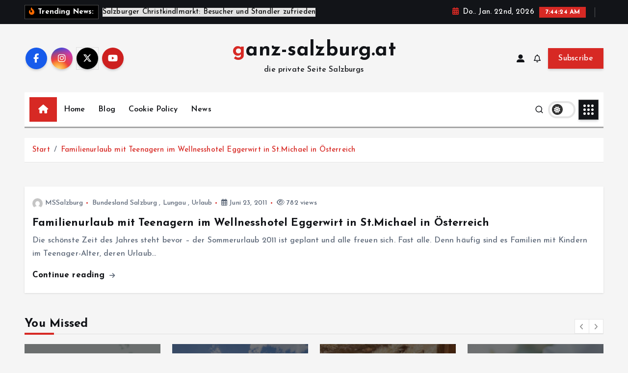

--- FILE ---
content_type: text/html; charset=UTF-8
request_url: https://www.ganz-salzburg.at/tag/rafting/
body_size: 19470
content:
<!doctype html>
<html lang="de">
	<head>
		<meta charset="UTF-8">
		<meta name="viewport" content="width=device-width, initial-scale=1">
		<meta http-equiv="x-ua-compatible" content="ie=edge">
		
		<link rel="profile" href="https://gmpg.org/xfn/11">
		
		<title>Rafting &#8211; ganz-salzburg.at</title>
<meta name='robots' content='max-image-preview:large' />
<link rel='dns-prefetch' href='//www.ganz-salzburg.at' />
<link rel="alternate" type="application/rss+xml" title="ganz-salzburg.at &raquo; Feed" href="https://www.ganz-salzburg.at/feed/" />
<link rel="alternate" type="application/rss+xml" title="ganz-salzburg.at &raquo; Kommentar-Feed" href="https://www.ganz-salzburg.at/comments/feed/" />
<link rel="alternate" type="application/rss+xml" title="ganz-salzburg.at &raquo; Rafting Schlagwort-Feed" href="https://www.ganz-salzburg.at/tag/rafting/feed/" />
<style id='wp-img-auto-sizes-contain-inline-css' type='text/css'>
img:is([sizes=auto i],[sizes^="auto," i]){contain-intrinsic-size:3000px 1500px}
/*# sourceURL=wp-img-auto-sizes-contain-inline-css */
</style>
<style id='wp-emoji-styles-inline-css' type='text/css'>

	img.wp-smiley, img.emoji {
		display: inline !important;
		border: none !important;
		box-shadow: none !important;
		height: 1em !important;
		width: 1em !important;
		margin: 0 0.07em !important;
		vertical-align: -0.1em !important;
		background: none !important;
		padding: 0 !important;
	}
/*# sourceURL=wp-emoji-styles-inline-css */
</style>
<style id='wp-block-library-inline-css' type='text/css'>
:root{--wp-block-synced-color:#7a00df;--wp-block-synced-color--rgb:122,0,223;--wp-bound-block-color:var(--wp-block-synced-color);--wp-editor-canvas-background:#ddd;--wp-admin-theme-color:#007cba;--wp-admin-theme-color--rgb:0,124,186;--wp-admin-theme-color-darker-10:#006ba1;--wp-admin-theme-color-darker-10--rgb:0,107,160.5;--wp-admin-theme-color-darker-20:#005a87;--wp-admin-theme-color-darker-20--rgb:0,90,135;--wp-admin-border-width-focus:2px}@media (min-resolution:192dpi){:root{--wp-admin-border-width-focus:1.5px}}.wp-element-button{cursor:pointer}:root .has-very-light-gray-background-color{background-color:#eee}:root .has-very-dark-gray-background-color{background-color:#313131}:root .has-very-light-gray-color{color:#eee}:root .has-very-dark-gray-color{color:#313131}:root .has-vivid-green-cyan-to-vivid-cyan-blue-gradient-background{background:linear-gradient(135deg,#00d084,#0693e3)}:root .has-purple-crush-gradient-background{background:linear-gradient(135deg,#34e2e4,#4721fb 50%,#ab1dfe)}:root .has-hazy-dawn-gradient-background{background:linear-gradient(135deg,#faaca8,#dad0ec)}:root .has-subdued-olive-gradient-background{background:linear-gradient(135deg,#fafae1,#67a671)}:root .has-atomic-cream-gradient-background{background:linear-gradient(135deg,#fdd79a,#004a59)}:root .has-nightshade-gradient-background{background:linear-gradient(135deg,#330968,#31cdcf)}:root .has-midnight-gradient-background{background:linear-gradient(135deg,#020381,#2874fc)}:root{--wp--preset--font-size--normal:16px;--wp--preset--font-size--huge:42px}.has-regular-font-size{font-size:1em}.has-larger-font-size{font-size:2.625em}.has-normal-font-size{font-size:var(--wp--preset--font-size--normal)}.has-huge-font-size{font-size:var(--wp--preset--font-size--huge)}.has-text-align-center{text-align:center}.has-text-align-left{text-align:left}.has-text-align-right{text-align:right}.has-fit-text{white-space:nowrap!important}#end-resizable-editor-section{display:none}.aligncenter{clear:both}.items-justified-left{justify-content:flex-start}.items-justified-center{justify-content:center}.items-justified-right{justify-content:flex-end}.items-justified-space-between{justify-content:space-between}.screen-reader-text{border:0;clip-path:inset(50%);height:1px;margin:-1px;overflow:hidden;padding:0;position:absolute;width:1px;word-wrap:normal!important}.screen-reader-text:focus{background-color:#ddd;clip-path:none;color:#444;display:block;font-size:1em;height:auto;left:5px;line-height:normal;padding:15px 23px 14px;text-decoration:none;top:5px;width:auto;z-index:100000}html :where(.has-border-color){border-style:solid}html :where([style*=border-top-color]){border-top-style:solid}html :where([style*=border-right-color]){border-right-style:solid}html :where([style*=border-bottom-color]){border-bottom-style:solid}html :where([style*=border-left-color]){border-left-style:solid}html :where([style*=border-width]){border-style:solid}html :where([style*=border-top-width]){border-top-style:solid}html :where([style*=border-right-width]){border-right-style:solid}html :where([style*=border-bottom-width]){border-bottom-style:solid}html :where([style*=border-left-width]){border-left-style:solid}html :where(img[class*=wp-image-]){height:auto;max-width:100%}:where(figure){margin:0 0 1em}html :where(.is-position-sticky){--wp-admin--admin-bar--position-offset:var(--wp-admin--admin-bar--height,0px)}@media screen and (max-width:600px){html :where(.is-position-sticky){--wp-admin--admin-bar--position-offset:0px}}

/*# sourceURL=wp-block-library-inline-css */
</style><style id='global-styles-inline-css' type='text/css'>
:root{--wp--preset--aspect-ratio--square: 1;--wp--preset--aspect-ratio--4-3: 4/3;--wp--preset--aspect-ratio--3-4: 3/4;--wp--preset--aspect-ratio--3-2: 3/2;--wp--preset--aspect-ratio--2-3: 2/3;--wp--preset--aspect-ratio--16-9: 16/9;--wp--preset--aspect-ratio--9-16: 9/16;--wp--preset--color--black: #000000;--wp--preset--color--cyan-bluish-gray: #abb8c3;--wp--preset--color--white: #ffffff;--wp--preset--color--pale-pink: #f78da7;--wp--preset--color--vivid-red: #cf2e2e;--wp--preset--color--luminous-vivid-orange: #ff6900;--wp--preset--color--luminous-vivid-amber: #fcb900;--wp--preset--color--light-green-cyan: #7bdcb5;--wp--preset--color--vivid-green-cyan: #00d084;--wp--preset--color--pale-cyan-blue: #8ed1fc;--wp--preset--color--vivid-cyan-blue: #0693e3;--wp--preset--color--vivid-purple: #9b51e0;--wp--preset--gradient--vivid-cyan-blue-to-vivid-purple: linear-gradient(135deg,rgb(6,147,227) 0%,rgb(155,81,224) 100%);--wp--preset--gradient--light-green-cyan-to-vivid-green-cyan: linear-gradient(135deg,rgb(122,220,180) 0%,rgb(0,208,130) 100%);--wp--preset--gradient--luminous-vivid-amber-to-luminous-vivid-orange: linear-gradient(135deg,rgb(252,185,0) 0%,rgb(255,105,0) 100%);--wp--preset--gradient--luminous-vivid-orange-to-vivid-red: linear-gradient(135deg,rgb(255,105,0) 0%,rgb(207,46,46) 100%);--wp--preset--gradient--very-light-gray-to-cyan-bluish-gray: linear-gradient(135deg,rgb(238,238,238) 0%,rgb(169,184,195) 100%);--wp--preset--gradient--cool-to-warm-spectrum: linear-gradient(135deg,rgb(74,234,220) 0%,rgb(151,120,209) 20%,rgb(207,42,186) 40%,rgb(238,44,130) 60%,rgb(251,105,98) 80%,rgb(254,248,76) 100%);--wp--preset--gradient--blush-light-purple: linear-gradient(135deg,rgb(255,206,236) 0%,rgb(152,150,240) 100%);--wp--preset--gradient--blush-bordeaux: linear-gradient(135deg,rgb(254,205,165) 0%,rgb(254,45,45) 50%,rgb(107,0,62) 100%);--wp--preset--gradient--luminous-dusk: linear-gradient(135deg,rgb(255,203,112) 0%,rgb(199,81,192) 50%,rgb(65,88,208) 100%);--wp--preset--gradient--pale-ocean: linear-gradient(135deg,rgb(255,245,203) 0%,rgb(182,227,212) 50%,rgb(51,167,181) 100%);--wp--preset--gradient--electric-grass: linear-gradient(135deg,rgb(202,248,128) 0%,rgb(113,206,126) 100%);--wp--preset--gradient--midnight: linear-gradient(135deg,rgb(2,3,129) 0%,rgb(40,116,252) 100%);--wp--preset--font-size--small: 13px;--wp--preset--font-size--medium: 20px;--wp--preset--font-size--large: 36px;--wp--preset--font-size--x-large: 42px;--wp--preset--spacing--20: 0.44rem;--wp--preset--spacing--30: 0.67rem;--wp--preset--spacing--40: 1rem;--wp--preset--spacing--50: 1.5rem;--wp--preset--spacing--60: 2.25rem;--wp--preset--spacing--70: 3.38rem;--wp--preset--spacing--80: 5.06rem;--wp--preset--shadow--natural: 6px 6px 9px rgba(0, 0, 0, 0.2);--wp--preset--shadow--deep: 12px 12px 50px rgba(0, 0, 0, 0.4);--wp--preset--shadow--sharp: 6px 6px 0px rgba(0, 0, 0, 0.2);--wp--preset--shadow--outlined: 6px 6px 0px -3px rgb(255, 255, 255), 6px 6px rgb(0, 0, 0);--wp--preset--shadow--crisp: 6px 6px 0px rgb(0, 0, 0);}:where(.is-layout-flex){gap: 0.5em;}:where(.is-layout-grid){gap: 0.5em;}body .is-layout-flex{display: flex;}.is-layout-flex{flex-wrap: wrap;align-items: center;}.is-layout-flex > :is(*, div){margin: 0;}body .is-layout-grid{display: grid;}.is-layout-grid > :is(*, div){margin: 0;}:where(.wp-block-columns.is-layout-flex){gap: 2em;}:where(.wp-block-columns.is-layout-grid){gap: 2em;}:where(.wp-block-post-template.is-layout-flex){gap: 1.25em;}:where(.wp-block-post-template.is-layout-grid){gap: 1.25em;}.has-black-color{color: var(--wp--preset--color--black) !important;}.has-cyan-bluish-gray-color{color: var(--wp--preset--color--cyan-bluish-gray) !important;}.has-white-color{color: var(--wp--preset--color--white) !important;}.has-pale-pink-color{color: var(--wp--preset--color--pale-pink) !important;}.has-vivid-red-color{color: var(--wp--preset--color--vivid-red) !important;}.has-luminous-vivid-orange-color{color: var(--wp--preset--color--luminous-vivid-orange) !important;}.has-luminous-vivid-amber-color{color: var(--wp--preset--color--luminous-vivid-amber) !important;}.has-light-green-cyan-color{color: var(--wp--preset--color--light-green-cyan) !important;}.has-vivid-green-cyan-color{color: var(--wp--preset--color--vivid-green-cyan) !important;}.has-pale-cyan-blue-color{color: var(--wp--preset--color--pale-cyan-blue) !important;}.has-vivid-cyan-blue-color{color: var(--wp--preset--color--vivid-cyan-blue) !important;}.has-vivid-purple-color{color: var(--wp--preset--color--vivid-purple) !important;}.has-black-background-color{background-color: var(--wp--preset--color--black) !important;}.has-cyan-bluish-gray-background-color{background-color: var(--wp--preset--color--cyan-bluish-gray) !important;}.has-white-background-color{background-color: var(--wp--preset--color--white) !important;}.has-pale-pink-background-color{background-color: var(--wp--preset--color--pale-pink) !important;}.has-vivid-red-background-color{background-color: var(--wp--preset--color--vivid-red) !important;}.has-luminous-vivid-orange-background-color{background-color: var(--wp--preset--color--luminous-vivid-orange) !important;}.has-luminous-vivid-amber-background-color{background-color: var(--wp--preset--color--luminous-vivid-amber) !important;}.has-light-green-cyan-background-color{background-color: var(--wp--preset--color--light-green-cyan) !important;}.has-vivid-green-cyan-background-color{background-color: var(--wp--preset--color--vivid-green-cyan) !important;}.has-pale-cyan-blue-background-color{background-color: var(--wp--preset--color--pale-cyan-blue) !important;}.has-vivid-cyan-blue-background-color{background-color: var(--wp--preset--color--vivid-cyan-blue) !important;}.has-vivid-purple-background-color{background-color: var(--wp--preset--color--vivid-purple) !important;}.has-black-border-color{border-color: var(--wp--preset--color--black) !important;}.has-cyan-bluish-gray-border-color{border-color: var(--wp--preset--color--cyan-bluish-gray) !important;}.has-white-border-color{border-color: var(--wp--preset--color--white) !important;}.has-pale-pink-border-color{border-color: var(--wp--preset--color--pale-pink) !important;}.has-vivid-red-border-color{border-color: var(--wp--preset--color--vivid-red) !important;}.has-luminous-vivid-orange-border-color{border-color: var(--wp--preset--color--luminous-vivid-orange) !important;}.has-luminous-vivid-amber-border-color{border-color: var(--wp--preset--color--luminous-vivid-amber) !important;}.has-light-green-cyan-border-color{border-color: var(--wp--preset--color--light-green-cyan) !important;}.has-vivid-green-cyan-border-color{border-color: var(--wp--preset--color--vivid-green-cyan) !important;}.has-pale-cyan-blue-border-color{border-color: var(--wp--preset--color--pale-cyan-blue) !important;}.has-vivid-cyan-blue-border-color{border-color: var(--wp--preset--color--vivid-cyan-blue) !important;}.has-vivid-purple-border-color{border-color: var(--wp--preset--color--vivid-purple) !important;}.has-vivid-cyan-blue-to-vivid-purple-gradient-background{background: var(--wp--preset--gradient--vivid-cyan-blue-to-vivid-purple) !important;}.has-light-green-cyan-to-vivid-green-cyan-gradient-background{background: var(--wp--preset--gradient--light-green-cyan-to-vivid-green-cyan) !important;}.has-luminous-vivid-amber-to-luminous-vivid-orange-gradient-background{background: var(--wp--preset--gradient--luminous-vivid-amber-to-luminous-vivid-orange) !important;}.has-luminous-vivid-orange-to-vivid-red-gradient-background{background: var(--wp--preset--gradient--luminous-vivid-orange-to-vivid-red) !important;}.has-very-light-gray-to-cyan-bluish-gray-gradient-background{background: var(--wp--preset--gradient--very-light-gray-to-cyan-bluish-gray) !important;}.has-cool-to-warm-spectrum-gradient-background{background: var(--wp--preset--gradient--cool-to-warm-spectrum) !important;}.has-blush-light-purple-gradient-background{background: var(--wp--preset--gradient--blush-light-purple) !important;}.has-blush-bordeaux-gradient-background{background: var(--wp--preset--gradient--blush-bordeaux) !important;}.has-luminous-dusk-gradient-background{background: var(--wp--preset--gradient--luminous-dusk) !important;}.has-pale-ocean-gradient-background{background: var(--wp--preset--gradient--pale-ocean) !important;}.has-electric-grass-gradient-background{background: var(--wp--preset--gradient--electric-grass) !important;}.has-midnight-gradient-background{background: var(--wp--preset--gradient--midnight) !important;}.has-small-font-size{font-size: var(--wp--preset--font-size--small) !important;}.has-medium-font-size{font-size: var(--wp--preset--font-size--medium) !important;}.has-large-font-size{font-size: var(--wp--preset--font-size--large) !important;}.has-x-large-font-size{font-size: var(--wp--preset--font-size--x-large) !important;}
/*# sourceURL=global-styles-inline-css */
</style>

<style id='classic-theme-styles-inline-css' type='text/css'>
/*! This file is auto-generated */
.wp-block-button__link{color:#fff;background-color:#32373c;border-radius:9999px;box-shadow:none;text-decoration:none;padding:calc(.667em + 2px) calc(1.333em + 2px);font-size:1.125em}.wp-block-file__button{background:#32373c;color:#fff;text-decoration:none}
/*# sourceURL=/wp-includes/css/classic-themes.min.css */
</style>
<link rel='stylesheet' id='slick-css' href='https://www.ganz-salzburg.at/wp-content/themes/newsmunch/assets/vendors/css/slick.css?ver=6.9' type='text/css' media='all' />
<link rel='stylesheet' id='all-css-css' href='https://www.ganz-salzburg.at/wp-content/themes/newsmunch/assets/vendors/css/all.min.css?ver=6.9' type='text/css' media='all' />
<link rel='stylesheet' id='animate-css' href='https://www.ganz-salzburg.at/wp-content/themes/newsmunch/assets/vendors/css/animate.min.css?ver=6.9' type='text/css' media='all' />
<link rel='stylesheet' id='newsmunch-core-css' href='https://www.ganz-salzburg.at/wp-content/themes/newsmunch/assets/css/core.css?ver=6.9' type='text/css' media='all' />
<link rel='stylesheet' id='newsmunch-theme-css' href='https://www.ganz-salzburg.at/wp-content/themes/newsmunch/assets/css/themes.css?ver=6.9' type='text/css' media='all' />
<link rel='stylesheet' id='newsmunch-woocommerce-css' href='https://www.ganz-salzburg.at/wp-content/themes/newsmunch/assets/css/woo-styles.css?ver=6.9' type='text/css' media='all' />
<link rel='stylesheet' id='newsmunch-dark-css' href='https://www.ganz-salzburg.at/wp-content/themes/newsmunch/assets/css/dark.css?ver=6.9' type='text/css' media='all' />
<link rel='stylesheet' id='newsmunch-responsive-css' href='https://www.ganz-salzburg.at/wp-content/themes/newsmunch/assets/css/responsive.css?ver=6.9' type='text/css' media='all' />
<link rel='stylesheet' id='newsmunch-style-css' href='https://www.ganz-salzburg.at/wp-content/themes/newstick/style.css?ver=6.9' type='text/css' media='all' />
<style id='newsmunch-style-inline-css' type='text/css'>
.dt-container-md,.dt__slider-main .owl-dots {
						max-width: 2000px;
					}
	@media (min-width: 992px) {#dt-main {
					max-width:67%;
					flex-basis:67%;
				}
#dt-sidebar {
					max-width:33%;
					flex-basis:33%;
				}}

/*# sourceURL=newsmunch-style-inline-css */
</style>
<link rel='stylesheet' id='newsmunch-google-fonts-css' href='https://www.ganz-salzburg.at/wp-content/fonts/57ca53659d5b9f924009cd1c254c5411.css' type='text/css' media='all' />
<link rel='stylesheet' id='newstick-parent-theme-style-css' href='https://www.ganz-salzburg.at/wp-content/themes/newsmunch/style.css?ver=6.9' type='text/css' media='all' />
<script type="text/javascript" src="https://www.ganz-salzburg.at/wp-includes/js/jquery/jquery.min.js?ver=3.7.1" id="jquery-core-js"></script>
<script type="text/javascript" src="https://www.ganz-salzburg.at/wp-includes/js/jquery/jquery-migrate.min.js?ver=3.4.1" id="jquery-migrate-js"></script>
<script type="text/javascript" src="https://www.ganz-salzburg.at/wp-content/themes/newsmunch/assets/vendors/js/slick.min.js?ver=1" id="slick-js"></script>
<link rel="https://api.w.org/" href="https://www.ganz-salzburg.at/wp-json/" /><link rel="alternate" title="JSON" type="application/json" href="https://www.ganz-salzburg.at/wp-json/wp/v2/tags/107" /><link rel="EditURI" type="application/rsd+xml" title="RSD" href="https://www.ganz-salzburg.at/xmlrpc.php?rsd" />
<meta name="generator" content="WordPress 6.9" />
	<style type="text/css">
			body header .site--logo .site--title,
		body header .site--logo .site--description {
			color: #121418;
		}
		</style>
	<link rel="icon" href="https://www.ganz-salzburg.at/wp-content/uploads/2016/12/cropped-512pix-1-300x300.png" sizes="32x32" />
<link rel="icon" href="https://www.ganz-salzburg.at/wp-content/uploads/2016/12/cropped-512pix-1-300x300.png" sizes="192x192" />
<link rel="apple-touch-icon" href="https://www.ganz-salzburg.at/wp-content/uploads/2016/12/cropped-512pix-1-300x300.png" />
<meta name="msapplication-TileImage" content="https://www.ganz-salzburg.at/wp-content/uploads/2016/12/cropped-512pix-1-300x300.png" />
	</head>
<body class="archive tag tag-rafting tag-107 wp-theme-newsmunch wp-child-theme-newstick dt-section--title-three btn--effect-one group-blog hfeed sticky-header sticky-sidebar">
	 <div class="dt_readingbar-wrapper">
        <div class="dt_readingbar"></div>
    </div>
	<div id="page" class="site">
		<a class="skip-link screen-reader-text" href="#content">Zum Inhalt springen</a>
	
			 <div id="dt_preloader" class="dt_preloader">
			<div class="dt_preloader-inner">
				<div class="dt_preloader-handle">
					<button type="button" class="dt_preloader-close site--close"></button>
					<div class="dt_preloader-animation">
						<div class="dt_preloader-object"></div>
					</div>
				</div>
			</div>
		</div>
		
<header id="dt_header" class="dt_header header--ten menu__active-three">
	<div class="dt_header-inner">
					<div class="dt_header-topbar dt-d-lg-block dt-d-none">
					<div class="dt-container-md">
		<div class="dt-row">
			<div class="dt-col-lg-7 dt-col-12">
				<div class="dt_header-wrap left">
							<div class="widget dt-news-headline">
							<strong class="dt-news-heading"><i class="fas fa-fire-alt"></i> Trending News:</strong>
						<span class="dt_heading dt_heading_2">
				<span class="dt_heading_inner">
					<b class="is_on"><a href="https://www.ganz-salzburg.at/salzburger-christkindlmarkt-besucher-und-standler-zufrieden/" rel="bookmark">Salzburger Christkindlmarkt: Besucher und Standler zufrieden</a></b><b class=""><a href="https://www.ganz-salzburg.at/wie-man-cholesterin-mit-natuerlichen-produkten-bekaempft/" rel="bookmark">Wie man Cholesterin mit natürlichen Produkten bekämpft</a></b><b class=""><a href="https://www.ganz-salzburg.at/petit-bois-fuered-das-neueste-luxusjuwel-am-balaton-schon-jetzt-ein-favorit-europas/" rel="bookmark">Petit Bois Füred – Das neueste Luxusjuwel am Balaton, schon jetzt ein Favorit Europas</a></b><b class=""><a href="https://www.ganz-salzburg.at/natur-und-gesundheit-die-bedeutung-von-natuerlichen-pflegeprodukten/" rel="bookmark">Natur und Gesundheit: Die Bedeutung von natürlichen Pflegeprodukten</a></b><b class=""><a href="https://www.ganz-salzburg.at/inspirierende-erfolgsgeschichten-von-unternehmern-aus-der-region/" rel="bookmark">Inspirierende Erfolgsgeschichten von Unternehmern aus der Region</a></b><b class=""><a href="https://www.ganz-salzburg.at/die-beliebtesten-freizeitaktivitaeten-fuer-einheimische-und-touristen-in-salzburg/" rel="bookmark">Die beliebtesten Freizeitaktivitäten für Einheimische und Touristen in Salzburg</a></b><b class=""><a href="https://www.ganz-salzburg.at/die-bedeutung-hochwertiger-hautpflege-fuer-das-wohlbefinden/" rel="bookmark">Die Bedeutung hochwertiger Hautpflege für das Wohlbefinden</a></b><b class=""><a href="https://www.ganz-salzburg.at/nachhaltige-wohnprojekte-wie-innovative-architektur-den-lebensraum-veraendert/" rel="bookmark">Nachhaltige Wohnprojekte: Wie innovative Architektur den Lebensraum verändert</a></b><b class=""><a href="https://www.ganz-salzburg.at/von-der-tradition-zur-innovation-das-zusammenspiel-von-kultur-und-modernem-leben/" rel="bookmark">Von der Tradition zur Innovation: Das Zusammenspiel von Kultur und modernem Leben</a></b><b class=""><a href="https://www.ganz-salzburg.at/jahreswechsel-2024-2025-mit-feuerwerk-ueber-der-salzburger-altstadt/" rel="bookmark">Jahreswechsel 2024/2025 mit Feuerwerk über der Salzburger Altstadt</a></b><b class=""><a href="https://www.ganz-salzburg.at/exklusiv-und-naturnah-wohnen-muss-kein-traum-bleiben/" rel="bookmark">Exklusiv und naturnah wohnen muss kein Traum bleiben</a></b><b class=""><a href="https://www.ganz-salzburg.at/jubilaeum-50-salzburger-christkindlmarkt-am-dom-und-residenzplatz-oeffnete-am-22-11-2024/" rel="bookmark">Jubiläum: 50. Salzburger Christkindlmarkt am Dom- und Residenzplatz öffnete am 21.11.2024</a></b><b class=""><a href="https://www.ganz-salzburg.at/47-salzburger-rupertikirtag-vom-20-bis-24-september-2024/" rel="bookmark">47. Salzburger Rupertikirtag vom 20. bis 24. September 2024</a></b><b class=""><a href="https://www.ganz-salzburg.at/literatur-fuer-und-vom-jedermann-schauspieler-philipp-hochmair-las-kafka-in-salzburg/" rel="bookmark">Literatur für und vom Jedermann: Schauspieler Philipp Hochmair las Kafka in Salzburg</a></b><b class=""><a href="https://www.ganz-salzburg.at/das-sind-die-trends-von-der-fesch-herbst-winter-2024-2025/" rel="bookmark">Das sind die Trends von der FESCH Herbst/Winter 2024/2025</a></b><b class=""><a href="https://www.ganz-salzburg.at/das-waschen-von-morgen-diese-features-zeichnen-moderne-waschmaschinen-aus/" rel="bookmark">Das Waschen von Morgen: Diese Features zeichnen moderne Waschmaschinen aus</a></b><b class=""><a href="https://www.ganz-salzburg.at/sonderausstellung-im-domquartier-salzburg-die-farben-der-serenissima/" rel="bookmark">Sonderausstellung im DomQuartier Salzburg: Die Farben der Serenissima</a></b><b class=""><a href="https://www.ganz-salzburg.at/fussball-euro-2024-public-viewing-in-salzburg/" rel="bookmark">Fußball EURO 2024 &#8211; Public Viewing in Salzburg</a></b><b class=""><a href="https://www.ganz-salzburg.at/lesestoff-fuer-wartehallen-wie-sie-ihre-fluggastrechte-bei-nichtbefoerderung-durchsetzen/" rel="bookmark">Lesestoff für Wartehallen: Wie Sie Ihre Fluggastrechte bei Nichtbeförderung durchsetzen</a></b><b class=""><a href="https://www.ganz-salzburg.at/ab-18-05-2024-salzburger-dult-feiert-50-jahre-im-messezentrum/" rel="bookmark">ab 18.05.2024: Salzburger Dult feiert 50 Jahre im Messezentrum</a></b><b class=""><a href="https://www.ganz-salzburg.at/singen-und-tanzen-im-schnuerl-regen-singing-in-the-rain-im-salzburger-landestheater/" rel="bookmark">Singen und Tanzen im Schnürl-Regen: Singing in the Rain im Salzburger Landestheater</a></b><b class=""><a href="https://www.ganz-salzburg.at/die-entwicklung-von-gesundheits-und-wellnessangeboten-in-salzburg-das-hat-salzburg-zu-bieten/" rel="bookmark">Die Entwicklung von Gesundheits- und Wellnessangeboten in Salzburg: Das hat Salzburg zu bieten</a></b><b class=""><a href="https://www.ganz-salzburg.at/25-03-06-04-ostern-woman-day-spring-shopping-weekend-im-designer-outlet-salzburg/" rel="bookmark">25.03.-06.04.: Ostern, Woman Day, Spring Shopping Weekend im Designer Outlet Salzburg</a></b><b class=""><a href="https://www.ganz-salzburg.at/jahreswechsel-2023-2024-mit-feuerwerk-in-der-salzburger-altstadt-mit-feuerwerk/" rel="bookmark">Jahreswechsel 2023/2024 mit Feuerwerk über der Salzburger Altstadt</a></b><b class=""><a href="https://www.ganz-salzburg.at/49-salzburger-christkindlmarkt-am-dom-und-residenzplatz-eroeffnet/" rel="bookmark">49. Salzburger Christkindlmarkt am Dom- und Residenzplatz eröffnet</a></b><b class=""><a href="https://www.ganz-salzburg.at/ruth-megary-emotionale-momente-in-salzburg/" rel="bookmark">Ruth Megary: Emotionale Momente in Salzburg</a></b><b class=""><a href="https://www.ganz-salzburg.at/auftakt-der-sommersaison-im-puradies-in-leogang/" rel="bookmark">Auftakt der Sommersaison im „Puradies“ in Leogang</a></b><b class=""><a href="https://www.ganz-salzburg.at/mit-seo-durchstarten/" rel="bookmark">Mit SEO durchstarten</a></b><b class=""><a href="https://www.ganz-salzburg.at/salzburger-festspiele-am-puls-der-zeit-20-07-31-08-2023/" rel="bookmark">Salzburger Festspiele am Puls der Zeit 20.07.-31.08.2023</a></b><b class=""><a href="https://www.ganz-salzburg.at/49-salzburger-dult-vom-27-05-04-06-2023-neun-tage-volkfestgaudi/" rel="bookmark">49. Salzburger Dult vom 27.05.-04.06.2023 &#8211; neun Tage Volkfestgaudi</a></b><b class=""><a href="https://www.ganz-salzburg.at/jahreswechsel-in-der-salzburger-altstadt-bietet-unterhaltsames-programm-mit-musik-kultur-und-feuerwerk-alle-infos-zum-programm/" rel="bookmark">Jahreswechsel in der Salzburger Altstadt bietet unterhaltsames Programm mit Musik, Kultur und Feuerwerk / Alle Infos zum Programm</a></b><b class=""><a href="https://www.ganz-salzburg.at/salzburger-adventsingen-2022-war-ein-fulminanter-erfolg/" rel="bookmark">Salzburger Adventsingen 2022 war ein fulminanter Erfolg</a></b><b class=""><a href="https://www.ganz-salzburg.at/christbaum-fuer-salzburger-christkindlmarkt-kommt-aus-schallmoos/" rel="bookmark">Christbaum für Salzburger Christkindlmarkt kommt aus Schallmoos</a></b><b class=""><a href="https://www.ganz-salzburg.at/jazzthecity-2022-freispiel-in-der-salzburger-altstadt-13-16-09-2022/" rel="bookmark">Jazz&#038;TheCity 2022 – Freispiel in der Salzburger Altstadt 13.-16.09.2022</a></b><b class=""><a href="https://www.ganz-salzburg.at/die-3-auflage-der-living-legends-of-aviation-europe-awards-am-wolfgangsee/" rel="bookmark">Die 3. Auflage der Living Legends of Aviation Europe Awards am Wolfgangsee</a></b><b class=""><a href="https://www.ganz-salzburg.at/45-salzburger-rupertikirtag-21-bis-25-september-2022/" rel="bookmark">45. Salzburger Rupertikirtag: 21. bis 25. September 2022</a></b><b class=""><a href="https://www.ganz-salzburg.at/salzburg-in-herbst-weltmusik-jazz-und-klassik-in-gassen-bars-und-kellern/" rel="bookmark">Salzburg in Herbst: Weltmusik, Jazz und Klassik in Gassen, Bars und Kellern</a></b><b class=""><a href="https://www.ganz-salzburg.at/kaffeehauskultur-in-salzburg-grosse-jubilaeen-2022-und-neue-ausstellung/" rel="bookmark">Kaffeehauskultur in Salzburg: Große Jubiläen 2022 und neue Ausstellung</a></b><b class=""><a href="https://www.ganz-salzburg.at/osterfestspiele-salzburg-als-fixstern-am-kulturhimmel-2022/" rel="bookmark">Osterfestspiele Salzburg als Fixstern am Kulturhimmel 2022</a></b><b class=""><a href="https://www.ganz-salzburg.at/salzburg-ag-impflotterie-bad-duerrnbergerin-gewinnt-e-auto/" rel="bookmark">Salzburg AG-Impflotterie: Bad Dürrnbergerin gewinnt E-Auto</a></b><b class=""><a href="https://www.ganz-salzburg.at/kostenlose-land-salzburg-app-mit-extra-winterservice/" rel="bookmark">Kostenlose Land Salzburg App mit Extra-Winterservice</a></b><b class=""><a href="https://www.ganz-salzburg.at/die-original-sacher-torte-in-der-limitierten-valentines-edition/" rel="bookmark">Die Original Sacher-Torte in der limitierten Valentine’s Edition</a></b><b class=""><a href="https://www.ganz-salzburg.at/lottogewinner-aus-salzburg-konnten-sich-freuen/" rel="bookmark">Lottogewinner aus Salzburg konnten sich freuen</a></b><b class=""><a href="https://www.ganz-salzburg.at/oesterreicher-tendieren-zu-onlinekaeufen/" rel="bookmark">Österreicher tendieren zu Onlinekäufen</a></b><b class=""><a href="https://www.ganz-salzburg.at/aktiv-und-wellnesshotel-gutjahr-abtenau-winter-auszeit-im-zweierpack/" rel="bookmark">Aktiv-und Wellnesshotel Gutjahr/Abtenau: Winter-Auszeit im Zweierpack</a></b><b class=""><a href="https://www.ganz-salzburg.at/my-alpenwelt-resort%cb%a2-lifestyle-family-spa-winterfinale-mit-sportlichen-hochgenuessen/" rel="bookmark">My Alpenwelt Resort****ˢ Lifestyle. Family. SPA: Winterfinale mit (sportlichen) Hochgenüssen</a></b><b class=""><a href="https://www.ganz-salzburg.at/2-sterne-im-neuen-guide-michelin-andreas-senn-macht-sich-fuer-oesterreichweite-bewertung-stark/" rel="bookmark">2 Sterne im neuen Guide Michelin: Andreas Senn macht sich für österreichweite Bewertung stark</a></b><b class=""><a href="https://www.ganz-salzburg.at/jubilaeumsjahr-des-nationalparks-hohe-tauern/" rel="bookmark">Das Jubiläumsjahr des Nationalparks Hohe Tauern</a></b><b class=""><a href="https://www.ganz-salzburg.at/filzmoos-ist-im-januar-das-zentrum-der-internationalen-heissluftballon-szene-in-europa/" rel="bookmark">Filzmoos ist im Januar das Zentrum der internationalen Heißluftballon-Szene in Europa</a></b><b class=""><a href="https://www.ganz-salzburg.at/silvester-feuerwerk-2021-2022-die-schoensten-fotos-aus-salzburg/" rel="bookmark">Silvester Feuerwerk 2021/2022 &#8211; die schönsten Fotos aus Salzburg</a></b><b class=""><a href="https://www.ganz-salzburg.at/silvesterfeuerwerk-in-salzbrg-findet-statt-gastronomie-schliesst-aber-um-22-00-uhr/" rel="bookmark">Silvesterfeuerwerk in Salzburg fand statt &#8211; Gastronomie schloss aber um 22.00 Uhr</a></b><b class=""><a href="https://www.ganz-salzburg.at/verpflichtende-corona-kontrollen-im-handel-ab-03-01-2022/" rel="bookmark">Verpflichtende Corona-Kontrollen im Handel ab 03.01.2022</a></b><b class=""><a href="https://www.ganz-salzburg.at/schuetzen-lassen-weihnachtstradition-hochleben-christkindlanschiessen-auf-der-festung-hohensalzburg/" rel="bookmark">Schützen lassen Weihnachtstradition hochleben „Christkindlanschießen“ auf der Festung Hohensalzburg</a></b><b class=""><a href="https://www.ganz-salzburg.at/schneeschuh-revolution-der-erste-aufblasbare-schneeschuh-a-bove-von-abs/" rel="bookmark">Schneeschuh-Revolution: der erste aufblasbare Schneeschuh A.bove von ABS.</a></b><b class=""><a href="https://www.ganz-salzburg.at/zauchensee-startete-in-eine-spektakulaere-skisaison-am-17-12-2021/" rel="bookmark">Zauchensee startete in eine spektakuläre Skisaison am 17.12.2021</a></b><b class=""><a href="https://www.ganz-salzburg.at/snow-space-salzburg-bestens-vorbereitet-in-den-winter-video-mit-hermann-maier/" rel="bookmark">Snow Space Salzburg: Bestens vorbereitet in den Winter &#8211; Video mit Hermann Maier</a></b><b class=""><a href="https://www.ganz-salzburg.at/verkaufsoffener-sonntag-im-designer-outlet-salzburg-am-vierten-advent-19-12-2021/" rel="bookmark">Verkaufsoffener Sonntag im Designer Outlet Salzburg am vierten Advent 19.12.2021</a></b><b class=""><a href="https://www.ganz-salzburg.at/tipps-tricks-der-perfekte-christbaum-fuer-ein-gelungenes-weihnachtsfest/" rel="bookmark">Tipps &#038; Tricks: Der perfekte Christbaum für ein gelungenes Weihnachtsfest</a></b><b class=""><a href="https://www.ganz-salzburg.at/offener-handel-in-salzburg-am-19-dezember-2021-einmalige-ausnahme-fuer-geschaefte-die-im-lockdown-schliessen-mussten/" rel="bookmark">Offener Handel in Salzburg am 19. Dezember 2021 &#8211; Einmalige Ausnahme für Geschäfte, die im Lockdown schließen mussten</a></b><b class=""><a href="https://www.ganz-salzburg.at/corona-infektionen-in-salzburg-stark-ruecklaeufig-entspannung-in-den-spitaelern/" rel="bookmark">Corona-Infektionen in Salzburg stark rückläufig &#8211; Entspannung in den Spitälern</a></b><b class=""><a href="https://www.ganz-salzburg.at/lawinenwarninfo-jetzt-noch-regionaler-einheitliches-layout-fuer-oesterreich-und-bayern/" rel="bookmark">Lawinenwarninfo jetzt noch regionaler &#8211; Einheitliches Layout für Österreich und Bayern</a></b><b class=""><a href="https://www.ganz-salzburg.at/sonderimpfaktionen-auch-in-schloessern-kinderimpfungen-im-salzburger-marionettentheater/" rel="bookmark">Sonderimpfaktionen auch in Schlössern. Kinderimpfungen im Salzburger Marionettentheater</a></b><b class=""><a href="https://www.ganz-salzburg.at/oeamtc-lockdown-und-reisen-was-ist-erlaubt/" rel="bookmark">ÖAMTC: Lockdown und Reisen – was ist erlaubt?</a></b><b class=""><a href="https://www.ganz-salzburg.at/salzburgs-zwischenraeume-plakat-unter-siegerprojekten/" rel="bookmark">Salzburgs ZWISCHENRÄUME-Plakat unter Siegerprojekten</a></b><b class=""><a href="https://www.ganz-salzburg.at/strassenmeistereien-bereit-fuer-erste-schneefaelle-in-salzburg/" rel="bookmark">Straßenmeistereien bereit für erste Schneefälle in Salzburg</a></b><b class=""><a href="https://www.ganz-salzburg.at/salzburg-begeistert-wintersportfans/" rel="bookmark">Salzburg begeistert Wintersportfans</a></b><b class=""><a href="https://www.ganz-salzburg.at/altstadtverband-salzburg-gutscheine-gefragt-wie-noch-nie/" rel="bookmark">Altstadtverband Salzburg &#8211; Gutscheine gefragt wie noch nie</a></b><b class=""><a href="https://www.ganz-salzburg.at/sacher-kommt-nach-hause-sacher-special-moments-delivered-by-mjam/" rel="bookmark">Sacher kommt nach Hause – Sacher Special Moments delivered by mjam</a></b><b class=""><a href="https://www.ganz-salzburg.at/oesterreichweiter-lockdown-fuer-alle-ab-montag-22-11-2021/" rel="bookmark">Österreichweiter Lockdown für alle ab Montag 22.11.2021</a></b><b class=""><a href="https://www.ganz-salzburg.at/wieder-starkes-corona-impfung-wochenende-in-salzburg-20-21-11-2021/" rel="bookmark">Wieder starkes Corona-Impfung-Wochenende in Salzburg 20./21.11.2021</a></b><b class=""><a href="https://www.ganz-salzburg.at/lockdown-fuer-alle-in-salzburg-fuer-10-tage-ab-montag-22-11-2021/" rel="bookmark">Lockdown für alle in Salzburg für 10 Tage ab Montag 22.11.2021</a></b><b class=""><a href="https://www.ganz-salzburg.at/christbaum-fuer-salzburger-christkindlmarkt-kommt-aus-dem-flachgau/" rel="bookmark">Christbaum für Salzburger Christkindlmarkt kommt aus dem Flachgau</a></b><b class=""><a href="https://www.ganz-salzburg.at/salzburger-adventsmaerkte-und-christkindlmarkt-2021/" rel="bookmark">Salzburger Adventsmärkte und Christkindlmarkt 2021</a></b><b class=""><a href="https://www.ganz-salzburg.at/das-kann-nur-salzburg-bucket-list-2021/" rel="bookmark">Das kann nur Salzburg &#8211; Bucket List 2021</a></b><b class=""><a href="https://www.ganz-salzburg.at/zwei-millionen-naechtigungen-im-september-2021/" rel="bookmark">Zwei Millionen Nächtigungen im September 2021</a></b><b class=""><a href="https://www.ganz-salzburg.at/flanierfestival_2021/" rel="bookmark">Altstadtverband Salzburg &#8211; „So klingt meine Stadt“ Flanierfestival für Entdecker und Genießer</a></b><b class=""><a href="https://www.ganz-salzburg.at/skitouren-genuss-im-salzburger-land-abseits-der-pisten/" rel="bookmark">Skitouren Genuss im Salzburger Land abseits der Pisten</a></b><b class=""><a href="https://www.ganz-salzburg.at/covid-massentests-377-testlokale-sind-fuer-11-bis-13-dezember-bereit/" rel="bookmark">Covid Massentests 2020: 377 Testlokale sind für 11. bis 13. Dezember bereit</a></b><b class=""><a href="https://www.ganz-salzburg.at/re-opening-am-7-12-2020-designer-outlet-salzburg-weihnachtliches-shopping/" rel="bookmark">Re-Opening am 7.12.2020: Designer Outlet Salzburg &#8211; weihnachtliches Shopping</a></b><b class=""><a href="https://www.ganz-salzburg.at/im-livestream-aus-filzmoos-weihnachtsveranstaltung-mit-vielen-volksmusik-und-schlagerstars/" rel="bookmark">Im Livestream aus Filzmoos: Weihnachtsveranstaltung mit vielen Volksmusik- und Schlagerstars</a></b><b class=""><a href="https://www.ganz-salzburg.at/saalbach-hinterglemm-im-herbst/" rel="bookmark">Saalbach Hinterglemm im Herbst</a></b><b class=""><a href="https://www.ganz-salzburg.at/salzburger-ein-drittel-weniger-naechtigungen-in-sommersaison/" rel="bookmark">Salzburger: Ein Drittel weniger Nächtigungen in Sommersaison</a></b><b class=""><a href="https://www.ganz-salzburg.at/silvester-2019-und-neujahr-2020-in-salzburg/" rel="bookmark">Silvester 2019 und Neujahr 2020 in Salzburg</a></b><b class=""><a href="https://www.ganz-salzburg.at/43-salzburger-rupertikirtag-2018-vom-20-24-09-2019/" rel="bookmark">43. Salzburger Rupertikirtag 2018 vom 20.-24.09.2019</a></b><b class=""><a href="https://www.ganz-salzburg.at/knauf-jewels-friends-cocktail-prolonge-im-exklusiven-pop-up-store-hotel-goldener-hirsch/" rel="bookmark">„Knauf Jewels &#038; Friends Cocktail Prolongé“ im exklusiven Pop-Up Store @ Hotel Goldener Hirsch</a></b><b class=""><a href="https://www.ganz-salzburg.at/salzburger-festspiele-im-sommer-von-20-07-31-08-2019/" rel="bookmark">Salzburger Festspiele im Sommer von 20.07.-31.08.2019</a></b><b class=""><a href="https://www.ganz-salzburg.at/altstadt-shuttle-gratis-parken-und-in-13-minuten-guenstig-und-direkt-ins-zentrum/" rel="bookmark">Altstadt-Shuttle: gratis Parken und in 13 Minuten günstig und direkt ins Zentrum</a></b><b class=""><a href="https://www.ganz-salzburg.at/glanz-juwelen-glamour-und-marylin-monroe-in-salzburg-anja-kruse-und-co-feiern-auftakt-der-osterfestspiele-beim-knauf-jewels-friends-cocktail-im-sacher/" rel="bookmark">Glanz, (Juwelen-)Glamour und Marylin Monroe in Salzburg  Anja Kruse und Co. feiern Auftakt der Osterfestspiele beim „Knauf Jewels &#038; Friends Cocktail“ im Sacher</a></b><b class=""><a href="https://www.ganz-salzburg.at/knauf-jewels-praesentiert-glamouroese-festspiel-kollektion-anlaesslich-der-salzburger-osterfestspiele-2019/" rel="bookmark">Knauf Jewels präsentiert glamouröse Festspiel-Kollektion anlässlich der Salzburger Osterfestspiele 2019</a></b><b class=""><a href="https://www.ganz-salzburg.at/designtage-salzburg-25-27-april-2019/" rel="bookmark">Designtage Salzburg 25.-27. April 2019</a></b><b class=""><a href="https://www.ganz-salzburg.at/silvester-2018-und-neujahr-2019-in-salzburg/" rel="bookmark">Silvester 2018 und Neujahr 2019 in Salzburg</a></b><b class=""><a href="https://www.ganz-salzburg.at/jazz-in-salzburg-2018/" rel="bookmark">Jazz in Salzburg 2018: zwei Festivals an ungewöhnlichen Orten</a></b><b class=""><a href="https://www.ganz-salzburg.at/42-salzburger-rupertikirtag-2018-vom-20-24-09-2018/" rel="bookmark">42. Salzburger Rupertikirtag 2018 vom 20.-24.09.2018</a></b><b class=""><a href="https://www.ganz-salzburg.at/designer-outlet-salzburg-laedt-zum-ersten-herbst-late-night-shopping-am-14-09-2018/" rel="bookmark">Designer Outlet Salzburg lädt zum ersten Herbst Late Night Shopping am 14.09.2018</a></b><b class=""><a href="https://www.ganz-salzburg.at/salzburger-festspiele-society-ladies-im-schmuck-fieber-beim-knauf-jewels-cocktail/" rel="bookmark">Salzburger Festspiele &#8211; Society-Ladies im Schmuck-Fieber beim Knauf Jewels Cocktail</a></b><b class=""><a href="https://www.ganz-salzburg.at/knauf-jewels-cocktail-empfang-am-25-03-2018-im-hotel-goldener-hirsch-in-salzburg/" rel="bookmark">Knauf Jewels Cocktail Empfang am 25.03.2018 im Hotel Goldener Hirsch in Salzburg</a></b><b class=""><a href="https://www.ganz-salzburg.at/hand-kopf-werk-2018/" rel="bookmark">Handwerks- und Designfestival Hand.Kopf.Werk. vom 11.-28.04.2018 in Salzburg</a></b><b class=""><a href="https://www.ganz-salzburg.at/salzburg-die-kirchenstadt-und-ihre-osterbraeuche/" rel="bookmark">Salzburg: Die Kirchenstadt und ihre Osterbräuche</a></b><b class=""><a href="https://www.ganz-salzburg.at/salzburg-wiedereroeffnung-hotel-stein-unter-neuem-leitgedanken/" rel="bookmark">Salzburg: Wiedereröffnung Hotel Stein unter neuem Leitgedanken </a></b><b class=""><a href="https://www.ganz-salzburg.at/osterfestspiele-salzburg-2018-tosca-als-strahlendes-zentrum/" rel="bookmark">Osterfestspiele Salzburg 2018: „Tosca“ als strahlendes Zentrum</a></b>				</span>
			</span>
		</div>
					</div>
			</div>
			<div class="dt-col-lg-5 dt-col-12">
				<div class="dt_header-wrap right">
							<div class="widget dt-current-date">
							<span>
					<i class="fas fa-calendar-alt"></i> 
					Do.. Jan. 22nd, 2026 				</span>
										<span id="dt-time" class="dt-time"></span>
				
		</div>
								<div class="widget dt-weather">
			<div class="cities"></div>
		</div>
					</div>
			</div>
		</div>
	</div>
				</div>
				<div class="dt_header-navwrapper">
			<div class="dt_header-navwrapperinner">
				<!--=== / Start: DT_Navbar / === -->
				<div class="dt_navbar dt-d-none dt-d-lg-block">
					<div class="dt_navbar-wrapper is--sticky">
						<div class="dt_navbar-inner " >
							<div class="dt-container-md">
								<div class="dt-row dt-py-5">                                        
									<div class="dt-col-md dt-my-auto">
										<div class="dt_navbar-right">
											<ul class="dt_navbar-list-right">
												<li class="dt_navbar-widget-item">
															<div class="widget widget_social">
							<a href="#"><i class="fab fa-facebook-f"></i></a>
							<a href="#"><i class="fab fa-instagram"></i></a>
							<a href="#"><i class="fab fa-x-twitter"></i></a>
							<a href="#"><i class="fab fa-youtube"></i></a>
					</div>
													</li>
											</ul>
										</div>
									</div>
									<div class="dt-col-md dt-my-auto">
										<div class="site--logo">
														<a href="https://www.ganz-salzburg.at/">
				<h1 class="site--title">
					ganz-salzburg.at				</h1>
			</a>	
								<p class="site--description">die private Seite Salzburgs</p>
												</div>
									</div>
									<div class="dt-col-md dt-my-auto">
										<div class="dt_navbar-right">
											<ul class="dt_navbar-list-right">
																											<li class="dt_navbar-login-item">
									<a href="https://www.ganz-salzburg.at/wp-login.php?redirect_to=https%3A%2F%2Fwww.ganz-salzburg.at" class="dt-user-login"><i class="fas fa-user-alt"></i></a>
							</li>
																	<li class="dt_navbar-subscribe-item">
				<a href="#" class="dt-subscribe"><i class="far fa-bell"></i></a>
			</li>
															<li class="dt_navbar-button-item">
		<a href="#"  class="dt-btn dt-btn-primary" data-title="Subscribe">Subscribe</a>
	</li>
											</ul>
										</div>
									</div>
								</div>
							</div>
						</div>
						<div class="dt_navbar-menus">
							<div class="dt-container-md">
								<div class="dt-row">
									<div class="dt-col-12">
										<div class="dt_navbar-menu">
											<nav class="dt_navbar-nav">
																								<span class="dt_home-icon"><a href="https://www.ganz-salzburg.at" class="nav-link" aria-current="page"><i class="fas fa-home"></i></a></span>
												<ul class="dt_navbar-mainmenu"><li class="nav-item menu-item "><a class="nav-link " href="https://www.ganz-salzburg.at/" title="Home">Home</a></li><li class="nav-item menu-item page_item dropdown page-item-2479 current_page_parent"><a class="nav-link" href="https://www.ganz-salzburg.at/blog/">Blog</a></li><li class="nav-item menu-item page_item dropdown page-item-1857"><a class="nav-link" href="https://www.ganz-salzburg.at/cookie-policy/">Cookie Policy</a></li><li class="nav-item menu-item page_item dropdown page-item-70"><a class="nav-link" href="https://www.ganz-salzburg.at/news/">News</a></li></ul>
											</nav>
											<div class="dt_navbar-right">
												<ul class="dt_navbar-list-right">													
													<li class="dt_navbar-search-item">
	<button class="dt_navbar-search-toggle"><svg class="icon"><use xlink:href="https://www.ganz-salzburg.at/wp-content/themes/newsmunch/assets/icons/icons.svg#search-icon"></use></svg></button>
	<div class="dt_search search--header">
		<form method="get" class="dt_search-form" action="https://www.ganz-salzburg.at/" aria-label="erneut suchen">
			<label for="dt_search-form-1">
				 				<span class="screen-reader-text">Suchen nach:</span>
				<input type="search" id="dt_search-form-1" class="dt_search-field" placeholder="hier suchen" value="" name="s" />
			</label>
			<button type="submit" class="dt_search-submit search-submit"><i class="fas fa-search" aria-hidden="true"></i></button>
		</form>
				<div class="categories">
			<h5>Oder sehen Sie sich unsere beliebten Kategorien an...</h5>
			<div class="widget">
				<div class="wp-block-tag-cloud">
					<a href="https://www.ganz-salzburg.at/tag/gesicht-der-altstadt/">"Gesicht der Altstadt"</a><a href="https://www.ganz-salzburg.at/tag/linzer-gasse/">"Linzer Gasse"</a><a href="https://www.ganz-salzburg.at/tag/12-peaks-trophy/">12-Peaks-Trophy</a><a href="https://www.ganz-salzburg.at/tag/2-g-regeln/">2-G Regeln</a><a href="https://www.ganz-salzburg.at/tag/2012/">2012</a><a href="https://www.ganz-salzburg.at/tag/2013/">2013</a><a href="https://www.ganz-salzburg.at/tag/2014/">2014</a><a href="https://www.ganz-salzburg.at/tag/2016/">2016</a><a href="https://www.ganz-salzburg.at/tag/2017/">2017</a>				</div>
			</div>
		</div>
				<button type="button" class="dt_search-close site--close"></button>
	</div>
</li>
														<li class="dt_switcherdarkbtn-item">
		<button type="button" class="dt_switcherdarkbtn"></button>
	</li>
															<li class="dt_navbar-sidebar-item">
			<div class="dt_navbar-sidebar-btn">
				<button type="button" class="dt_navbar-sidebar-toggle">
					<span class="dt_navbar-sidebar-toggle-inner"><span></span><span></span><span></span><span></span><span></span><span></span><span></span><span></span><span></span></span>
				</button>
				<div class="dt_sidebar-toggle">
					<div class="off--layer dt_sidebar-close"></div>
					<div class="dt_sidebar-wrapper">
						<div class="dt_sidebar-inner">
							<button type="button" class="dt_sidebar-close site--close"></button>
							<div class="dt_sidebar-content">
															</div>
						</div>
					</div>
				</div>
			</div>
		</li>
														
												</ul>
											</div>
										</div>
									</div>
								</div>
							</div>
						</div>
					</div>
				</div>
				<!--=== / End: DT_Navbar / === -->
				<!--=== / Start: DT_Mobile Menu / === -->
				<div class="dt_mobilenav dt-d-lg-none">
											<div class="dt_mobilenav-topbar">
							<button type="button" class="dt_mobilenav-topbar-toggle"><i class="fas fa-angle-double-down" aria-hidden="true"></i></button>
							<div class="dt_mobilenav-topbar-content">
								<div class="dt_header-topbar">
										<div class="dt-container-md">
		<div class="dt-row">
			<div class="dt-col-lg-7 dt-col-12">
				<div class="dt_header-wrap left">
							<div class="widget dt-news-headline">
							<strong class="dt-news-heading"><i class="fas fa-fire-alt"></i> Trending News:</strong>
						<span class="dt_heading dt_heading_2">
				<span class="dt_heading_inner">
					<b class="is_on"><a href="https://www.ganz-salzburg.at/salzburger-christkindlmarkt-besucher-und-standler-zufrieden/" rel="bookmark">Salzburger Christkindlmarkt: Besucher und Standler zufrieden</a></b><b class=""><a href="https://www.ganz-salzburg.at/wie-man-cholesterin-mit-natuerlichen-produkten-bekaempft/" rel="bookmark">Wie man Cholesterin mit natürlichen Produkten bekämpft</a></b><b class=""><a href="https://www.ganz-salzburg.at/petit-bois-fuered-das-neueste-luxusjuwel-am-balaton-schon-jetzt-ein-favorit-europas/" rel="bookmark">Petit Bois Füred – Das neueste Luxusjuwel am Balaton, schon jetzt ein Favorit Europas</a></b><b class=""><a href="https://www.ganz-salzburg.at/natur-und-gesundheit-die-bedeutung-von-natuerlichen-pflegeprodukten/" rel="bookmark">Natur und Gesundheit: Die Bedeutung von natürlichen Pflegeprodukten</a></b><b class=""><a href="https://www.ganz-salzburg.at/inspirierende-erfolgsgeschichten-von-unternehmern-aus-der-region/" rel="bookmark">Inspirierende Erfolgsgeschichten von Unternehmern aus der Region</a></b><b class=""><a href="https://www.ganz-salzburg.at/die-beliebtesten-freizeitaktivitaeten-fuer-einheimische-und-touristen-in-salzburg/" rel="bookmark">Die beliebtesten Freizeitaktivitäten für Einheimische und Touristen in Salzburg</a></b><b class=""><a href="https://www.ganz-salzburg.at/die-bedeutung-hochwertiger-hautpflege-fuer-das-wohlbefinden/" rel="bookmark">Die Bedeutung hochwertiger Hautpflege für das Wohlbefinden</a></b><b class=""><a href="https://www.ganz-salzburg.at/nachhaltige-wohnprojekte-wie-innovative-architektur-den-lebensraum-veraendert/" rel="bookmark">Nachhaltige Wohnprojekte: Wie innovative Architektur den Lebensraum verändert</a></b><b class=""><a href="https://www.ganz-salzburg.at/von-der-tradition-zur-innovation-das-zusammenspiel-von-kultur-und-modernem-leben/" rel="bookmark">Von der Tradition zur Innovation: Das Zusammenspiel von Kultur und modernem Leben</a></b><b class=""><a href="https://www.ganz-salzburg.at/jahreswechsel-2024-2025-mit-feuerwerk-ueber-der-salzburger-altstadt/" rel="bookmark">Jahreswechsel 2024/2025 mit Feuerwerk über der Salzburger Altstadt</a></b><b class=""><a href="https://www.ganz-salzburg.at/exklusiv-und-naturnah-wohnen-muss-kein-traum-bleiben/" rel="bookmark">Exklusiv und naturnah wohnen muss kein Traum bleiben</a></b><b class=""><a href="https://www.ganz-salzburg.at/jubilaeum-50-salzburger-christkindlmarkt-am-dom-und-residenzplatz-oeffnete-am-22-11-2024/" rel="bookmark">Jubiläum: 50. Salzburger Christkindlmarkt am Dom- und Residenzplatz öffnete am 21.11.2024</a></b><b class=""><a href="https://www.ganz-salzburg.at/47-salzburger-rupertikirtag-vom-20-bis-24-september-2024/" rel="bookmark">47. Salzburger Rupertikirtag vom 20. bis 24. September 2024</a></b><b class=""><a href="https://www.ganz-salzburg.at/literatur-fuer-und-vom-jedermann-schauspieler-philipp-hochmair-las-kafka-in-salzburg/" rel="bookmark">Literatur für und vom Jedermann: Schauspieler Philipp Hochmair las Kafka in Salzburg</a></b><b class=""><a href="https://www.ganz-salzburg.at/das-sind-die-trends-von-der-fesch-herbst-winter-2024-2025/" rel="bookmark">Das sind die Trends von der FESCH Herbst/Winter 2024/2025</a></b><b class=""><a href="https://www.ganz-salzburg.at/das-waschen-von-morgen-diese-features-zeichnen-moderne-waschmaschinen-aus/" rel="bookmark">Das Waschen von Morgen: Diese Features zeichnen moderne Waschmaschinen aus</a></b><b class=""><a href="https://www.ganz-salzburg.at/sonderausstellung-im-domquartier-salzburg-die-farben-der-serenissima/" rel="bookmark">Sonderausstellung im DomQuartier Salzburg: Die Farben der Serenissima</a></b><b class=""><a href="https://www.ganz-salzburg.at/fussball-euro-2024-public-viewing-in-salzburg/" rel="bookmark">Fußball EURO 2024 &#8211; Public Viewing in Salzburg</a></b><b class=""><a href="https://www.ganz-salzburg.at/lesestoff-fuer-wartehallen-wie-sie-ihre-fluggastrechte-bei-nichtbefoerderung-durchsetzen/" rel="bookmark">Lesestoff für Wartehallen: Wie Sie Ihre Fluggastrechte bei Nichtbeförderung durchsetzen</a></b><b class=""><a href="https://www.ganz-salzburg.at/ab-18-05-2024-salzburger-dult-feiert-50-jahre-im-messezentrum/" rel="bookmark">ab 18.05.2024: Salzburger Dult feiert 50 Jahre im Messezentrum</a></b><b class=""><a href="https://www.ganz-salzburg.at/singen-und-tanzen-im-schnuerl-regen-singing-in-the-rain-im-salzburger-landestheater/" rel="bookmark">Singen und Tanzen im Schnürl-Regen: Singing in the Rain im Salzburger Landestheater</a></b><b class=""><a href="https://www.ganz-salzburg.at/die-entwicklung-von-gesundheits-und-wellnessangeboten-in-salzburg-das-hat-salzburg-zu-bieten/" rel="bookmark">Die Entwicklung von Gesundheits- und Wellnessangeboten in Salzburg: Das hat Salzburg zu bieten</a></b><b class=""><a href="https://www.ganz-salzburg.at/25-03-06-04-ostern-woman-day-spring-shopping-weekend-im-designer-outlet-salzburg/" rel="bookmark">25.03.-06.04.: Ostern, Woman Day, Spring Shopping Weekend im Designer Outlet Salzburg</a></b><b class=""><a href="https://www.ganz-salzburg.at/jahreswechsel-2023-2024-mit-feuerwerk-in-der-salzburger-altstadt-mit-feuerwerk/" rel="bookmark">Jahreswechsel 2023/2024 mit Feuerwerk über der Salzburger Altstadt</a></b><b class=""><a href="https://www.ganz-salzburg.at/49-salzburger-christkindlmarkt-am-dom-und-residenzplatz-eroeffnet/" rel="bookmark">49. Salzburger Christkindlmarkt am Dom- und Residenzplatz eröffnet</a></b><b class=""><a href="https://www.ganz-salzburg.at/ruth-megary-emotionale-momente-in-salzburg/" rel="bookmark">Ruth Megary: Emotionale Momente in Salzburg</a></b><b class=""><a href="https://www.ganz-salzburg.at/auftakt-der-sommersaison-im-puradies-in-leogang/" rel="bookmark">Auftakt der Sommersaison im „Puradies“ in Leogang</a></b><b class=""><a href="https://www.ganz-salzburg.at/mit-seo-durchstarten/" rel="bookmark">Mit SEO durchstarten</a></b><b class=""><a href="https://www.ganz-salzburg.at/salzburger-festspiele-am-puls-der-zeit-20-07-31-08-2023/" rel="bookmark">Salzburger Festspiele am Puls der Zeit 20.07.-31.08.2023</a></b><b class=""><a href="https://www.ganz-salzburg.at/49-salzburger-dult-vom-27-05-04-06-2023-neun-tage-volkfestgaudi/" rel="bookmark">49. Salzburger Dult vom 27.05.-04.06.2023 &#8211; neun Tage Volkfestgaudi</a></b><b class=""><a href="https://www.ganz-salzburg.at/jahreswechsel-in-der-salzburger-altstadt-bietet-unterhaltsames-programm-mit-musik-kultur-und-feuerwerk-alle-infos-zum-programm/" rel="bookmark">Jahreswechsel in der Salzburger Altstadt bietet unterhaltsames Programm mit Musik, Kultur und Feuerwerk / Alle Infos zum Programm</a></b><b class=""><a href="https://www.ganz-salzburg.at/salzburger-adventsingen-2022-war-ein-fulminanter-erfolg/" rel="bookmark">Salzburger Adventsingen 2022 war ein fulminanter Erfolg</a></b><b class=""><a href="https://www.ganz-salzburg.at/christbaum-fuer-salzburger-christkindlmarkt-kommt-aus-schallmoos/" rel="bookmark">Christbaum für Salzburger Christkindlmarkt kommt aus Schallmoos</a></b><b class=""><a href="https://www.ganz-salzburg.at/jazzthecity-2022-freispiel-in-der-salzburger-altstadt-13-16-09-2022/" rel="bookmark">Jazz&#038;TheCity 2022 – Freispiel in der Salzburger Altstadt 13.-16.09.2022</a></b><b class=""><a href="https://www.ganz-salzburg.at/die-3-auflage-der-living-legends-of-aviation-europe-awards-am-wolfgangsee/" rel="bookmark">Die 3. Auflage der Living Legends of Aviation Europe Awards am Wolfgangsee</a></b><b class=""><a href="https://www.ganz-salzburg.at/45-salzburger-rupertikirtag-21-bis-25-september-2022/" rel="bookmark">45. Salzburger Rupertikirtag: 21. bis 25. September 2022</a></b><b class=""><a href="https://www.ganz-salzburg.at/salzburg-in-herbst-weltmusik-jazz-und-klassik-in-gassen-bars-und-kellern/" rel="bookmark">Salzburg in Herbst: Weltmusik, Jazz und Klassik in Gassen, Bars und Kellern</a></b><b class=""><a href="https://www.ganz-salzburg.at/kaffeehauskultur-in-salzburg-grosse-jubilaeen-2022-und-neue-ausstellung/" rel="bookmark">Kaffeehauskultur in Salzburg: Große Jubiläen 2022 und neue Ausstellung</a></b><b class=""><a href="https://www.ganz-salzburg.at/osterfestspiele-salzburg-als-fixstern-am-kulturhimmel-2022/" rel="bookmark">Osterfestspiele Salzburg als Fixstern am Kulturhimmel 2022</a></b><b class=""><a href="https://www.ganz-salzburg.at/salzburg-ag-impflotterie-bad-duerrnbergerin-gewinnt-e-auto/" rel="bookmark">Salzburg AG-Impflotterie: Bad Dürrnbergerin gewinnt E-Auto</a></b><b class=""><a href="https://www.ganz-salzburg.at/kostenlose-land-salzburg-app-mit-extra-winterservice/" rel="bookmark">Kostenlose Land Salzburg App mit Extra-Winterservice</a></b><b class=""><a href="https://www.ganz-salzburg.at/die-original-sacher-torte-in-der-limitierten-valentines-edition/" rel="bookmark">Die Original Sacher-Torte in der limitierten Valentine’s Edition</a></b><b class=""><a href="https://www.ganz-salzburg.at/lottogewinner-aus-salzburg-konnten-sich-freuen/" rel="bookmark">Lottogewinner aus Salzburg konnten sich freuen</a></b><b class=""><a href="https://www.ganz-salzburg.at/oesterreicher-tendieren-zu-onlinekaeufen/" rel="bookmark">Österreicher tendieren zu Onlinekäufen</a></b><b class=""><a href="https://www.ganz-salzburg.at/aktiv-und-wellnesshotel-gutjahr-abtenau-winter-auszeit-im-zweierpack/" rel="bookmark">Aktiv-und Wellnesshotel Gutjahr/Abtenau: Winter-Auszeit im Zweierpack</a></b><b class=""><a href="https://www.ganz-salzburg.at/my-alpenwelt-resort%cb%a2-lifestyle-family-spa-winterfinale-mit-sportlichen-hochgenuessen/" rel="bookmark">My Alpenwelt Resort****ˢ Lifestyle. Family. SPA: Winterfinale mit (sportlichen) Hochgenüssen</a></b><b class=""><a href="https://www.ganz-salzburg.at/2-sterne-im-neuen-guide-michelin-andreas-senn-macht-sich-fuer-oesterreichweite-bewertung-stark/" rel="bookmark">2 Sterne im neuen Guide Michelin: Andreas Senn macht sich für österreichweite Bewertung stark</a></b><b class=""><a href="https://www.ganz-salzburg.at/jubilaeumsjahr-des-nationalparks-hohe-tauern/" rel="bookmark">Das Jubiläumsjahr des Nationalparks Hohe Tauern</a></b><b class=""><a href="https://www.ganz-salzburg.at/filzmoos-ist-im-januar-das-zentrum-der-internationalen-heissluftballon-szene-in-europa/" rel="bookmark">Filzmoos ist im Januar das Zentrum der internationalen Heißluftballon-Szene in Europa</a></b><b class=""><a href="https://www.ganz-salzburg.at/silvester-feuerwerk-2021-2022-die-schoensten-fotos-aus-salzburg/" rel="bookmark">Silvester Feuerwerk 2021/2022 &#8211; die schönsten Fotos aus Salzburg</a></b><b class=""><a href="https://www.ganz-salzburg.at/silvesterfeuerwerk-in-salzbrg-findet-statt-gastronomie-schliesst-aber-um-22-00-uhr/" rel="bookmark">Silvesterfeuerwerk in Salzburg fand statt &#8211; Gastronomie schloss aber um 22.00 Uhr</a></b><b class=""><a href="https://www.ganz-salzburg.at/verpflichtende-corona-kontrollen-im-handel-ab-03-01-2022/" rel="bookmark">Verpflichtende Corona-Kontrollen im Handel ab 03.01.2022</a></b><b class=""><a href="https://www.ganz-salzburg.at/schuetzen-lassen-weihnachtstradition-hochleben-christkindlanschiessen-auf-der-festung-hohensalzburg/" rel="bookmark">Schützen lassen Weihnachtstradition hochleben „Christkindlanschießen“ auf der Festung Hohensalzburg</a></b><b class=""><a href="https://www.ganz-salzburg.at/schneeschuh-revolution-der-erste-aufblasbare-schneeschuh-a-bove-von-abs/" rel="bookmark">Schneeschuh-Revolution: der erste aufblasbare Schneeschuh A.bove von ABS.</a></b><b class=""><a href="https://www.ganz-salzburg.at/zauchensee-startete-in-eine-spektakulaere-skisaison-am-17-12-2021/" rel="bookmark">Zauchensee startete in eine spektakuläre Skisaison am 17.12.2021</a></b><b class=""><a href="https://www.ganz-salzburg.at/snow-space-salzburg-bestens-vorbereitet-in-den-winter-video-mit-hermann-maier/" rel="bookmark">Snow Space Salzburg: Bestens vorbereitet in den Winter &#8211; Video mit Hermann Maier</a></b><b class=""><a href="https://www.ganz-salzburg.at/verkaufsoffener-sonntag-im-designer-outlet-salzburg-am-vierten-advent-19-12-2021/" rel="bookmark">Verkaufsoffener Sonntag im Designer Outlet Salzburg am vierten Advent 19.12.2021</a></b><b class=""><a href="https://www.ganz-salzburg.at/tipps-tricks-der-perfekte-christbaum-fuer-ein-gelungenes-weihnachtsfest/" rel="bookmark">Tipps &#038; Tricks: Der perfekte Christbaum für ein gelungenes Weihnachtsfest</a></b><b class=""><a href="https://www.ganz-salzburg.at/offener-handel-in-salzburg-am-19-dezember-2021-einmalige-ausnahme-fuer-geschaefte-die-im-lockdown-schliessen-mussten/" rel="bookmark">Offener Handel in Salzburg am 19. Dezember 2021 &#8211; Einmalige Ausnahme für Geschäfte, die im Lockdown schließen mussten</a></b><b class=""><a href="https://www.ganz-salzburg.at/corona-infektionen-in-salzburg-stark-ruecklaeufig-entspannung-in-den-spitaelern/" rel="bookmark">Corona-Infektionen in Salzburg stark rückläufig &#8211; Entspannung in den Spitälern</a></b><b class=""><a href="https://www.ganz-salzburg.at/lawinenwarninfo-jetzt-noch-regionaler-einheitliches-layout-fuer-oesterreich-und-bayern/" rel="bookmark">Lawinenwarninfo jetzt noch regionaler &#8211; Einheitliches Layout für Österreich und Bayern</a></b><b class=""><a href="https://www.ganz-salzburg.at/sonderimpfaktionen-auch-in-schloessern-kinderimpfungen-im-salzburger-marionettentheater/" rel="bookmark">Sonderimpfaktionen auch in Schlössern. Kinderimpfungen im Salzburger Marionettentheater</a></b><b class=""><a href="https://www.ganz-salzburg.at/oeamtc-lockdown-und-reisen-was-ist-erlaubt/" rel="bookmark">ÖAMTC: Lockdown und Reisen – was ist erlaubt?</a></b><b class=""><a href="https://www.ganz-salzburg.at/salzburgs-zwischenraeume-plakat-unter-siegerprojekten/" rel="bookmark">Salzburgs ZWISCHENRÄUME-Plakat unter Siegerprojekten</a></b><b class=""><a href="https://www.ganz-salzburg.at/strassenmeistereien-bereit-fuer-erste-schneefaelle-in-salzburg/" rel="bookmark">Straßenmeistereien bereit für erste Schneefälle in Salzburg</a></b><b class=""><a href="https://www.ganz-salzburg.at/salzburg-begeistert-wintersportfans/" rel="bookmark">Salzburg begeistert Wintersportfans</a></b><b class=""><a href="https://www.ganz-salzburg.at/altstadtverband-salzburg-gutscheine-gefragt-wie-noch-nie/" rel="bookmark">Altstadtverband Salzburg &#8211; Gutscheine gefragt wie noch nie</a></b><b class=""><a href="https://www.ganz-salzburg.at/sacher-kommt-nach-hause-sacher-special-moments-delivered-by-mjam/" rel="bookmark">Sacher kommt nach Hause – Sacher Special Moments delivered by mjam</a></b><b class=""><a href="https://www.ganz-salzburg.at/oesterreichweiter-lockdown-fuer-alle-ab-montag-22-11-2021/" rel="bookmark">Österreichweiter Lockdown für alle ab Montag 22.11.2021</a></b><b class=""><a href="https://www.ganz-salzburg.at/wieder-starkes-corona-impfung-wochenende-in-salzburg-20-21-11-2021/" rel="bookmark">Wieder starkes Corona-Impfung-Wochenende in Salzburg 20./21.11.2021</a></b><b class=""><a href="https://www.ganz-salzburg.at/lockdown-fuer-alle-in-salzburg-fuer-10-tage-ab-montag-22-11-2021/" rel="bookmark">Lockdown für alle in Salzburg für 10 Tage ab Montag 22.11.2021</a></b><b class=""><a href="https://www.ganz-salzburg.at/christbaum-fuer-salzburger-christkindlmarkt-kommt-aus-dem-flachgau/" rel="bookmark">Christbaum für Salzburger Christkindlmarkt kommt aus dem Flachgau</a></b><b class=""><a href="https://www.ganz-salzburg.at/salzburger-adventsmaerkte-und-christkindlmarkt-2021/" rel="bookmark">Salzburger Adventsmärkte und Christkindlmarkt 2021</a></b><b class=""><a href="https://www.ganz-salzburg.at/das-kann-nur-salzburg-bucket-list-2021/" rel="bookmark">Das kann nur Salzburg &#8211; Bucket List 2021</a></b><b class=""><a href="https://www.ganz-salzburg.at/zwei-millionen-naechtigungen-im-september-2021/" rel="bookmark">Zwei Millionen Nächtigungen im September 2021</a></b><b class=""><a href="https://www.ganz-salzburg.at/flanierfestival_2021/" rel="bookmark">Altstadtverband Salzburg &#8211; „So klingt meine Stadt“ Flanierfestival für Entdecker und Genießer</a></b><b class=""><a href="https://www.ganz-salzburg.at/skitouren-genuss-im-salzburger-land-abseits-der-pisten/" rel="bookmark">Skitouren Genuss im Salzburger Land abseits der Pisten</a></b><b class=""><a href="https://www.ganz-salzburg.at/covid-massentests-377-testlokale-sind-fuer-11-bis-13-dezember-bereit/" rel="bookmark">Covid Massentests 2020: 377 Testlokale sind für 11. bis 13. Dezember bereit</a></b><b class=""><a href="https://www.ganz-salzburg.at/re-opening-am-7-12-2020-designer-outlet-salzburg-weihnachtliches-shopping/" rel="bookmark">Re-Opening am 7.12.2020: Designer Outlet Salzburg &#8211; weihnachtliches Shopping</a></b><b class=""><a href="https://www.ganz-salzburg.at/im-livestream-aus-filzmoos-weihnachtsveranstaltung-mit-vielen-volksmusik-und-schlagerstars/" rel="bookmark">Im Livestream aus Filzmoos: Weihnachtsveranstaltung mit vielen Volksmusik- und Schlagerstars</a></b><b class=""><a href="https://www.ganz-salzburg.at/saalbach-hinterglemm-im-herbst/" rel="bookmark">Saalbach Hinterglemm im Herbst</a></b><b class=""><a href="https://www.ganz-salzburg.at/salzburger-ein-drittel-weniger-naechtigungen-in-sommersaison/" rel="bookmark">Salzburger: Ein Drittel weniger Nächtigungen in Sommersaison</a></b><b class=""><a href="https://www.ganz-salzburg.at/silvester-2019-und-neujahr-2020-in-salzburg/" rel="bookmark">Silvester 2019 und Neujahr 2020 in Salzburg</a></b><b class=""><a href="https://www.ganz-salzburg.at/43-salzburger-rupertikirtag-2018-vom-20-24-09-2019/" rel="bookmark">43. Salzburger Rupertikirtag 2018 vom 20.-24.09.2019</a></b><b class=""><a href="https://www.ganz-salzburg.at/knauf-jewels-friends-cocktail-prolonge-im-exklusiven-pop-up-store-hotel-goldener-hirsch/" rel="bookmark">„Knauf Jewels &#038; Friends Cocktail Prolongé“ im exklusiven Pop-Up Store @ Hotel Goldener Hirsch</a></b><b class=""><a href="https://www.ganz-salzburg.at/salzburger-festspiele-im-sommer-von-20-07-31-08-2019/" rel="bookmark">Salzburger Festspiele im Sommer von 20.07.-31.08.2019</a></b><b class=""><a href="https://www.ganz-salzburg.at/altstadt-shuttle-gratis-parken-und-in-13-minuten-guenstig-und-direkt-ins-zentrum/" rel="bookmark">Altstadt-Shuttle: gratis Parken und in 13 Minuten günstig und direkt ins Zentrum</a></b><b class=""><a href="https://www.ganz-salzburg.at/glanz-juwelen-glamour-und-marylin-monroe-in-salzburg-anja-kruse-und-co-feiern-auftakt-der-osterfestspiele-beim-knauf-jewels-friends-cocktail-im-sacher/" rel="bookmark">Glanz, (Juwelen-)Glamour und Marylin Monroe in Salzburg  Anja Kruse und Co. feiern Auftakt der Osterfestspiele beim „Knauf Jewels &#038; Friends Cocktail“ im Sacher</a></b><b class=""><a href="https://www.ganz-salzburg.at/knauf-jewels-praesentiert-glamouroese-festspiel-kollektion-anlaesslich-der-salzburger-osterfestspiele-2019/" rel="bookmark">Knauf Jewels präsentiert glamouröse Festspiel-Kollektion anlässlich der Salzburger Osterfestspiele 2019</a></b><b class=""><a href="https://www.ganz-salzburg.at/designtage-salzburg-25-27-april-2019/" rel="bookmark">Designtage Salzburg 25.-27. April 2019</a></b><b class=""><a href="https://www.ganz-salzburg.at/silvester-2018-und-neujahr-2019-in-salzburg/" rel="bookmark">Silvester 2018 und Neujahr 2019 in Salzburg</a></b><b class=""><a href="https://www.ganz-salzburg.at/jazz-in-salzburg-2018/" rel="bookmark">Jazz in Salzburg 2018: zwei Festivals an ungewöhnlichen Orten</a></b><b class=""><a href="https://www.ganz-salzburg.at/42-salzburger-rupertikirtag-2018-vom-20-24-09-2018/" rel="bookmark">42. Salzburger Rupertikirtag 2018 vom 20.-24.09.2018</a></b><b class=""><a href="https://www.ganz-salzburg.at/designer-outlet-salzburg-laedt-zum-ersten-herbst-late-night-shopping-am-14-09-2018/" rel="bookmark">Designer Outlet Salzburg lädt zum ersten Herbst Late Night Shopping am 14.09.2018</a></b><b class=""><a href="https://www.ganz-salzburg.at/salzburger-festspiele-society-ladies-im-schmuck-fieber-beim-knauf-jewels-cocktail/" rel="bookmark">Salzburger Festspiele &#8211; Society-Ladies im Schmuck-Fieber beim Knauf Jewels Cocktail</a></b><b class=""><a href="https://www.ganz-salzburg.at/knauf-jewels-cocktail-empfang-am-25-03-2018-im-hotel-goldener-hirsch-in-salzburg/" rel="bookmark">Knauf Jewels Cocktail Empfang am 25.03.2018 im Hotel Goldener Hirsch in Salzburg</a></b><b class=""><a href="https://www.ganz-salzburg.at/hand-kopf-werk-2018/" rel="bookmark">Handwerks- und Designfestival Hand.Kopf.Werk. vom 11.-28.04.2018 in Salzburg</a></b><b class=""><a href="https://www.ganz-salzburg.at/salzburg-die-kirchenstadt-und-ihre-osterbraeuche/" rel="bookmark">Salzburg: Die Kirchenstadt und ihre Osterbräuche</a></b><b class=""><a href="https://www.ganz-salzburg.at/salzburg-wiedereroeffnung-hotel-stein-unter-neuem-leitgedanken/" rel="bookmark">Salzburg: Wiedereröffnung Hotel Stein unter neuem Leitgedanken </a></b><b class=""><a href="https://www.ganz-salzburg.at/osterfestspiele-salzburg-2018-tosca-als-strahlendes-zentrum/" rel="bookmark">Osterfestspiele Salzburg 2018: „Tosca“ als strahlendes Zentrum</a></b>				</span>
			</span>
		</div>
					</div>
			</div>
			<div class="dt-col-lg-5 dt-col-12">
				<div class="dt_header-wrap right">
							<div class="widget dt-current-date">
							<span>
					<i class="fas fa-calendar-alt"></i> 
					Do.. Jan. 22nd, 2026 				</span>
										<span id="dt-time" class="dt-time"></span>
				
		</div>
								<div class="widget dt-weather">
			<div class="cities"></div>
		</div>
					</div>
			</div>
		</div>
	</div>
									</div>
							</div>
						</div>
										<div class="dt_mobilenav-main  is--sticky" >
						<div class="dt-container-md">
							<div class="dt-row">
								<div class="dt-col-12">
									<div class="dt_mobilenav-menu">
										<div class="dt_mobilenav-toggles">
											<div class="dt_mobilenav-mainmenu">
												<button type="button" class="hamburger dt_mobilenav-mainmenu-toggle">
													<span></span>
													<span></span>
													<span></span>
												</button>
												<nav class="dt_mobilenav-mainmenu-content">
													<div class="dt_header-closemenu off--layer"></div>
													<div class="dt_mobilenav-mainmenu-inner">
														<button type="button" class="dt_header-closemenu site--close"></button>
														<ul class="dt_navbar-mainmenu"><li class="nav-item menu-item "><a class="nav-link " href="https://www.ganz-salzburg.at/" title="Home">Home</a></li><li class="nav-item menu-item page_item dropdown page-item-2479 current_page_parent"><a class="nav-link" href="https://www.ganz-salzburg.at/blog/">Blog</a></li><li class="nav-item menu-item page_item dropdown page-item-1857"><a class="nav-link" href="https://www.ganz-salzburg.at/cookie-policy/">Cookie Policy</a></li><li class="nav-item menu-item page_item dropdown page-item-70"><a class="nav-link" href="https://www.ganz-salzburg.at/news/">News</a></li></ul>
													</div>
												</nav>
											</div>
										</div>
										<div class="dt_mobilenav-logo">
											<div class="site--logo">
															<a href="https://www.ganz-salzburg.at/">
				<h1 class="site--title">
					ganz-salzburg.at				</h1>
			</a>	
								<p class="site--description">die private Seite Salzburgs</p>
													</div>
										</div>
										<div class="dt_mobilenav-right">
											<div class="dt_navbar-right">
												<ul class="dt_navbar-list-right">
													<li class="dt_navbar-search-item">
	<button class="dt_navbar-search-toggle"><svg class="icon"><use xlink:href="https://www.ganz-salzburg.at/wp-content/themes/newsmunch/assets/icons/icons.svg#search-icon"></use></svg></button>
	<div class="dt_search search--header">
		<form method="get" class="dt_search-form" action="https://www.ganz-salzburg.at/" aria-label="erneut suchen">
			<label for="dt_search-form-1">
				 				<span class="screen-reader-text">Suchen nach:</span>
				<input type="search" id="dt_search-form-1" class="dt_search-field" placeholder="hier suchen" value="" name="s" />
			</label>
			<button type="submit" class="dt_search-submit search-submit"><i class="fas fa-search" aria-hidden="true"></i></button>
		</form>
				<div class="categories">
			<h5>Oder sehen Sie sich unsere beliebten Kategorien an...</h5>
			<div class="widget">
				<div class="wp-block-tag-cloud">
					<a href="https://www.ganz-salzburg.at/tag/gesicht-der-altstadt/">"Gesicht der Altstadt"</a><a href="https://www.ganz-salzburg.at/tag/linzer-gasse/">"Linzer Gasse"</a><a href="https://www.ganz-salzburg.at/tag/12-peaks-trophy/">12-Peaks-Trophy</a><a href="https://www.ganz-salzburg.at/tag/2-g-regeln/">2-G Regeln</a><a href="https://www.ganz-salzburg.at/tag/2012/">2012</a><a href="https://www.ganz-salzburg.at/tag/2013/">2013</a><a href="https://www.ganz-salzburg.at/tag/2014/">2014</a><a href="https://www.ganz-salzburg.at/tag/2016/">2016</a><a href="https://www.ganz-salzburg.at/tag/2017/">2017</a>				</div>
			</div>
		</div>
				<button type="button" class="dt_search-close site--close"></button>
	</div>
</li>
														<li class="dt_navbar-button-item">
		<a href="#"  class="dt-btn dt-btn-primary" data-title="Subscribe">Subscribe</a>
	</li>
												</ul>
											</div>
										</div>
									</div>
								</div>
							</div>
						</div>
					</div>
				</div>
				<!--=== / End: DT_Mobile Menu / === -->
			</div>
		</div>
	</div>
</header><section class="page-header style-2">
	<div class="dt-container-md">
		<div class="dt-row">
			<div class="dt-col-12">
									<div class="dt-text-left dt-py-0">
						<nav class="breadcrumbs">
							<ol class="breadcrumb dt-justify-content-left dt-mt-0 dt-mb-0">
								<li class="breadcrumb-item"><a href="https://www.ganz-salzburg.at">Start</a></li><li class="breadcrumb-item active"><a href="https://ganz-salzburg.at:443/tag/rafting/">Familienurlaub mit Teenagern im Wellnesshotel Eggerwirt in St.Michael in Österreich</a></li>							</ol>
						</nav>
					</div>
					
			</div>
		</div>
	</div>
</section>
		
	<div id="content" class="site-content site-wrapper"><div class="dt-container-md">
	<div class="dt-row">
					<div class="dt-col-lg-12 content-right">
			
			<div class="dt-posts-module">
				<div class="dt-row dt-g-4 listgrid dt-posts">
																							<div class="dt-col-md-12 dt-col-sm-6">
								<div id="post-185" class="post post-list bg-white shadow post-185 type-post status-publish format-standard hentry category-bundesland-salzburg category-lungau category-urlaub tag-betten tag-canyoning tag-eggerwirt tag-erholung tag-familie tag-hotel tag-klettertouren tag-lungau tag-natur tag-rafting tag-rahmenprogramm tag-reisen tag-segway tag-st-michael tag-teenager tag-teens tag-tourismus tag-ubernachten tag-wellnesshotel">
		<div class="details clearfix dt-py-4 dt-px-3">
		<ul class="meta list-inline dt-mt-0 dt-mb-3">
									<li class="list-inline-item"><a href="https://www.ganz-salzburg.at/author/admin/"><img src="https://secure.gravatar.com/avatar/be7607e4cb687b59026e05eb191d714400bfb37a806fe3f63a52b67fc16ca60a?s=96&#038;d=mm&#038;r=g" width="32" height="32" class="author" alt="MSSalzburg"/>MSSalzburg</a></li>
   				
			 <li class="list-inline-item"><a href="https://www.ganz-salzburg.at/familienurlaub-mit-teenagern-im-wellnesshotel-eggerwirt-in-st-michael-in-osterreich/"><a href="https://www.ganz-salzburg.at/category/bundesland-salzburg/" rel="category tag">Bundesland Salzburg</a> , <a href="https://www.ganz-salzburg.at/category/bundesland-salzburg/lungau/" rel="category tag">Lungau</a> , <a href="https://www.ganz-salzburg.at/category/urlaub/" rel="category tag">Urlaub</a></a></li>									<li class="list-inline-item"><i class="far fa-calendar-alt"></i> Juni 23, 2011</li>
   				 
							<li class="list-inline-item"><i class="far fa-eye"></i> 782 views</li>
											</ul>
		<h5 class="post-title"><a href="https://www.ganz-salzburg.at/familienurlaub-mit-teenagern-im-wellnesshotel-eggerwirt-in-st-michael-in-osterreich/" rel="bookmark">Familienurlaub mit Teenagern im Wellnesshotel Eggerwirt in St.Michael in Österreich</a></h5> 
		 
			<p class="excerpt dt-mb-0"><p>Die schönste Zeit des Jahres steht bevor &#8211; der Sommerurlaub 2011 ist geplant und alle freuen sich. Fast alle. Denn häufig sind es Familien mit Kindern im Teenager-Alter, deren Urlaub&hellip;</p>
</p>
				<div class="post-bottom clearfix dt-d-flex dt-align-items-center">
										<div class="float-right dt-d-none dt-d-md-block">
					<a href="https://www.ganz-salzburg.at/familienurlaub-mit-teenagern-im-wellnesshotel-eggerwirt-in-st-michael-in-osterreich/" class="more-link">Continue reading <i class="fas fa-arrow-right"></i></a>
				</div>
					</div>
	</div>
</div>							</div>
													
				</div>
			</div>
		</div>
			</div>
</div>
<section class="main-missed-section dt-mt-6">
	<div class="dt-container-md">
		<div class="dt-row">
			<div class="dt-col-12">
									<div class="widget-header ym-content">
						<h4 class="widget-title">You Missed</h4>
					</div>
								<div class="post-carousel-missed post-carousel">  
											<div class="post post-over-content">
							<div class="details clearfix">
									
									
            <div class="category-badge ">

            <a href="https://www.ganz-salzburg.at/category/brauchtum/" alt="Alle Beiträge in Brauchtum anzeigen"> 
                                 Brauchtum
                             </a><a href="https://www.ganz-salzburg.at/category/reisen/" alt="Alle Beiträge in Reisen anzeigen"> 
                                 Reisen
                             </a><a href="https://www.ganz-salzburg.at/category/salzburg-stadt/" alt="Alle Beiträge in Salzburg Stadt anzeigen"> 
                                 Salzburg Stadt
                             </a><a href="https://www.ganz-salzburg.at/category/brauchtum/adventszeit/salzburger-christkindlmarkt/" alt="Alle Beiträge in Salzburger Christkindlmarkt anzeigen"> 
                                 Salzburger Christkindlmarkt
                             </a><a href="https://www.ganz-salzburg.at/category/kultur/museum/salzburger-weihnachtsmuseum/" alt="Alle Beiträge in Salzburger Weihnachtsmuseum anzeigen"> 
                                 Salzburger Weihnachtsmuseum
                             </a>
        	</div>
			
        																<h4 class="post-title"><a href="https://www.ganz-salzburg.at/salzburger-christkindlmarkt-besucher-und-standler-zufrieden/" rel="bookmark">Salzburger Christkindlmarkt: Besucher und Standler zufrieden</a></h4>								<ul class="meta list-inline dt-mt-0 dt-mb-0">
																			<li class="list-inline-item"><i class="far fa-user-circle"></i> Von <a href="https://www.ganz-salzburg.at/author/admin/">MSSalzburg</a></li>
										
									
																					<li class="list-inline-item"><i class="far fa-calendar-alt"></i> Dezember 19, 2025</li>
   										
									
																		
																			<li class="list-inline-item"><i class="far fa-eye"></i> 165 views</li>
																	</ul>
							</div>
							<a href="https://www.ganz-salzburg.at/salzburger-christkindlmarkt-besucher-und-standler-zufrieden/">
																<div class="thumb">
																			<div class="inner"> <img src="https://www.ganz-salzburg.at/wp-content/uploads/2025/12/202511-christkindlmarkt-christkind1-scaled.jpg" alt="Salzburger Christkindlmarkt: Besucher und Standler zufrieden"></div>
																	</div>
							</a>
						</div>
											<div class="post post-over-content">
							<div class="details clearfix">
									
									
            <div class="category-badge ">

            <a href="https://www.ganz-salzburg.at/category/beauty-wellness/" alt="Alle Beiträge in Beauty &amp; Wellness anzeigen"> 
                                 Beauty &amp; Wellness
                             </a><a href="https://www.ganz-salzburg.at/category/beauty-wellness/gesundheit/" alt="Alle Beiträge in Gesundheit anzeigen"> 
                                 Gesundheit
                             </a>
        	</div>
			
        																<h4 class="post-title"><a href="https://www.ganz-salzburg.at/wie-man-cholesterin-mit-natuerlichen-produkten-bekaempft/" rel="bookmark">Wie man Cholesterin mit natürlichen Produkten bekämpft</a></h4>								<ul class="meta list-inline dt-mt-0 dt-mb-0">
																			<li class="list-inline-item"><i class="far fa-user-circle"></i> Von <a href="https://www.ganz-salzburg.at/author/admin/">MSSalzburg</a></li>
										
									
																					<li class="list-inline-item"><i class="far fa-calendar-alt"></i> Oktober 14, 2025</li>
   										
									
																		
																			<li class="list-inline-item"><i class="far fa-eye"></i> 337 views</li>
																	</ul>
							</div>
							<a href="https://www.ganz-salzburg.at/wie-man-cholesterin-mit-natuerlichen-produkten-bekaempft/">
																<div class="thumb">
																			<div class="inner"> <img src="https://www.ganz-salzburg.at/wp-content/uploads/2025/10/iStock-Imagesines1267456310.jpg" alt="Wie man Cholesterin mit natürlichen Produkten bekämpft"></div>
																	</div>
							</a>
						</div>
											<div class="post post-over-content">
							<div class="details clearfix">
									
									
            <div class="category-badge ">

            <a href="https://www.ganz-salzburg.at/category/beauty-wellness/" alt="Alle Beiträge in Beauty &amp; Wellness anzeigen"> 
                                 Beauty &amp; Wellness
                             </a><a href="https://www.ganz-salzburg.at/category/reisen/" alt="Alle Beiträge in Reisen anzeigen"> 
                                 Reisen
                             </a>
        	</div>
			
        																<h4 class="post-title"><a href="https://www.ganz-salzburg.at/petit-bois-fuered-das-neueste-luxusjuwel-am-balaton-schon-jetzt-ein-favorit-europas/" rel="bookmark">Petit Bois Füred – Das neueste Luxusjuwel am Balaton, schon jetzt ein Favorit Europas</a></h4>								<ul class="meta list-inline dt-mt-0 dt-mb-0">
																			<li class="list-inline-item"><i class="far fa-user-circle"></i> Von <a href="https://www.ganz-salzburg.at/author/admin/">MSSalzburg</a></li>
										
									
																					<li class="list-inline-item"><i class="far fa-calendar-alt"></i> Oktober 1, 2025</li>
   										
									
																		
																			<li class="list-inline-item"><i class="far fa-eye"></i> 363 views</li>
																	</ul>
							</div>
							<a href="https://www.ganz-salzburg.at/petit-bois-fuered-das-neueste-luxusjuwel-am-balaton-schon-jetzt-ein-favorit-europas/">
																<div class="thumb">
																			<div class="inner"> <img src="https://www.ganz-salzburg.at/wp-content/uploads/2025/10/2505petit-bois-164.jpg" alt="Petit Bois Füred – Das neueste Luxusjuwel am Balaton, schon jetzt ein Favorit Europas"></div>
																	</div>
							</a>
						</div>
											<div class="post post-over-content">
							<div class="details clearfix">
									
									
            <div class="category-badge ">

            <a href="https://www.ganz-salzburg.at/category/beauty-wellness/" alt="Alle Beiträge in Beauty &amp; Wellness anzeigen"> 
                                 Beauty &amp; Wellness
                             </a><a href="https://www.ganz-salzburg.at/category/lifestyle/" alt="Alle Beiträge in Lifestyle anzeigen"> 
                                 Lifestyle
                             </a>
        	</div>
			
        																<h4 class="post-title"><a href="https://www.ganz-salzburg.at/natur-und-gesundheit-die-bedeutung-von-natuerlichen-pflegeprodukten/" rel="bookmark">Natur und Gesundheit: Die Bedeutung von natürlichen Pflegeprodukten</a></h4>								<ul class="meta list-inline dt-mt-0 dt-mb-0">
																			<li class="list-inline-item"><i class="far fa-user-circle"></i> Von <a href="https://www.ganz-salzburg.at/author/admin/">MSSalzburg</a></li>
										
									
																					<li class="list-inline-item"><i class="far fa-calendar-alt"></i> September 11, 2025</li>
   										
									
																		
																			<li class="list-inline-item"><i class="far fa-eye"></i> 395 views</li>
																	</ul>
							</div>
							<a href="https://www.ganz-salzburg.at/natur-und-gesundheit-die-bedeutung-von-natuerlichen-pflegeprodukten/">
																<div class="thumb">
																			<div class="inner"> <img src="https://www.ganz-salzburg.at/wp-content/uploads/2025/09/iStock-IKvyatkovskaya1420249059.jpg" alt="Natur und Gesundheit: Die Bedeutung von natürlichen Pflegeprodukten"></div>
																	</div>
							</a>
						</div>
											<div class="post post-over-content">
							<div class="details clearfix">
									
									
            <div class="category-badge ">

            <a href="https://www.ganz-salzburg.at/category/wirtschaft/" alt="Alle Beiträge in Wirtschaft anzeigen"> 
                                 Wirtschaft
                             </a>
        	</div>
			
        																<h4 class="post-title"><a href="https://www.ganz-salzburg.at/inspirierende-erfolgsgeschichten-von-unternehmern-aus-der-region/" rel="bookmark">Inspirierende Erfolgsgeschichten von Unternehmern aus der Region</a></h4>								<ul class="meta list-inline dt-mt-0 dt-mb-0">
																			<li class="list-inline-item"><i class="far fa-user-circle"></i> Von <a href="https://www.ganz-salzburg.at/author/admin/">MSSalzburg</a></li>
										
									
																					<li class="list-inline-item"><i class="far fa-calendar-alt"></i> Mai 17, 2025</li>
   										
									
																		
																			<li class="list-inline-item"><i class="far fa-eye"></i> 813 views</li>
																	</ul>
							</div>
							<a href="https://www.ganz-salzburg.at/inspirierende-erfolgsgeschichten-von-unternehmern-aus-der-region/">
																<div class="thumb">
																			<div class="inner"> <img src="https://www.ganz-salzburg.at/wp-content/uploads/2025/05/iStock-ilkercelik1096393440.jpg" alt="Inspirierende Erfolgsgeschichten von Unternehmern aus der Region"></div>
																	</div>
							</a>
						</div>
											<div class="post post-over-content">
							<div class="details clearfix">
									
									
            <div class="category-badge ">

            <a href="https://www.ganz-salzburg.at/category/gastronomie/" alt="Alle Beiträge in Gastronomie anzeigen"> 
                                 Gastronomie
                             </a><a href="https://www.ganz-salzburg.at/category/kultur/" alt="Alle Beiträge in Kultur anzeigen"> 
                                 Kultur
                             </a><a href="https://www.ganz-salzburg.at/category/salzburg-stadt/" alt="Alle Beiträge in Salzburg Stadt anzeigen"> 
                                 Salzburg Stadt
                             </a><a href="https://www.ganz-salzburg.at/category/salzburg-stadt/events/silvester/" alt="Alle Beiträge in Silvester anzeigen"> 
                                 Silvester
                             </a>
        	</div>
			
        																<h4 class="post-title"><a href="https://www.ganz-salzburg.at/die-beliebtesten-freizeitaktivitaeten-fuer-einheimische-und-touristen-in-salzburg/" rel="bookmark">Die beliebtesten Freizeitaktivitäten für Einheimische und Touristen in Salzburg</a></h4>								<ul class="meta list-inline dt-mt-0 dt-mb-0">
																			<li class="list-inline-item"><i class="far fa-user-circle"></i> Von <a href="https://www.ganz-salzburg.at/author/admin/">MSSalzburg</a></li>
										
									
																					<li class="list-inline-item"><i class="far fa-calendar-alt"></i> Mai 17, 2025</li>
   										
									
																		
																			<li class="list-inline-item"><i class="far fa-eye"></i> 915 views</li>
																	</ul>
							</div>
							<a href="https://www.ganz-salzburg.at/die-beliebtesten-freizeitaktivitaeten-fuer-einheimische-und-touristen-in-salzburg/">
																<div class="thumb">
																			<div class="inner"> <img src="https://www.ganz-salzburg.at/wp-content/uploads/2014/05/gb_domquartier_001.jpg" alt="Die beliebtesten Freizeitaktivitäten für Einheimische und Touristen in Salzburg"></div>
																	</div>
							</a>
						</div>
									</div>
			</div>
		</div>
	</div>
</section></div></div>
<footer class="dt_footer footer-dark">
	<div class="dt-container-md">
			<div class="dt_footer-widgets">
		<div class="dt-row dt-g-lg-5 dt-g-5">
						
						
						
					</div>
	</div>
		<div class="dt_footer-inner">
		<div class="dt-row dt-align-items-center dt-gy-4">
			<div class="dt-col-md-6 dt-text-md-left dt-text-center">
							 <span class="copyright">
			Copyright &copy; 2026 ganz-salzburg.at | Powered by <a href="#">Desert Themes</a>         </span>
			</div>
			<div class="dt-col-md-6 dt-text-md-right dt-text-center">
						<div class="widget widget_social">
							<a href="#"><i class="fab fa-facebook-f"></i></a>
							<a href="#"><i class="fab fa-instagram"></i></a>
							<a href="#"><i class="fab fa-x-twitter"></i></a>
							<a href="#"><i class="fab fa-youtube"></i></a>
					</div>
				</div>
		</div>
	</div>
		</div>
</footer>
		
			<button type="button" id="dt_uptop" class="dt_uptop">
			<svg class="progress-circle svg-content" width="100%" height="100%" viewBox="-1 -1 102 102">
				<path d="M50,1 a49,49 0 0,1 0,98 a49,49 0 0,1 0,-98" style="transition: stroke-dashoffset 10ms linear 0s; stroke-dasharray: 307.919, 307.919; stroke-dashoffset: 247.428;"></path>
			</svg>
		</button>
	<script type="speculationrules">
{"prefetch":[{"source":"document","where":{"and":[{"href_matches":"/*"},{"not":{"href_matches":["/wp-*.php","/wp-admin/*","/wp-content/uploads/*","/wp-content/*","/wp-content/plugins/*","/wp-content/themes/newstick/*","/wp-content/themes/newsmunch/*","/*\\?(.+)"]}},{"not":{"selector_matches":"a[rel~=\"nofollow\"]"}},{"not":{"selector_matches":".no-prefetch, .no-prefetch a"}}]},"eagerness":"conservative"}]}
</script>
<script type="text/javascript" src="https://www.ganz-salzburg.at/wp-includes/js/imagesloaded.min.js?ver=5.0.0" id="imagesloaded-js"></script>
<script type="text/javascript" src="https://www.ganz-salzburg.at/wp-includes/js/masonry.min.js?ver=4.2.2" id="masonry-js"></script>
<script type="text/javascript" src="https://www.ganz-salzburg.at/wp-content/themes/newsmunch/assets/vendors/js/wow.min.js?ver=6.9" id="wow-min-js"></script>
<script type="text/javascript" src="https://www.ganz-salzburg.at/wp-content/themes/newsmunch/assets/vendors/js/jquery.marquee.js?ver=6.9" id="marquee-js"></script>
<script type="text/javascript" src="https://www.ganz-salzburg.at/wp-content/themes/newsmunch/assets/js/theme.js?ver=6.9" id="newsmunch-theme-js"></script>
<script type="text/javascript" src="https://www.ganz-salzburg.at/wp-content/themes/newsmunch/assets/js/custom.js?ver=6.9" id="newsmunch-custom-js-js"></script>
<script id="wp-emoji-settings" type="application/json">
{"baseUrl":"https://s.w.org/images/core/emoji/17.0.2/72x72/","ext":".png","svgUrl":"https://s.w.org/images/core/emoji/17.0.2/svg/","svgExt":".svg","source":{"concatemoji":"https://www.ganz-salzburg.at/wp-includes/js/wp-emoji-release.min.js?ver=6.9"}}
</script>
<script type="module">
/* <![CDATA[ */
/*! This file is auto-generated */
const a=JSON.parse(document.getElementById("wp-emoji-settings").textContent),o=(window._wpemojiSettings=a,"wpEmojiSettingsSupports"),s=["flag","emoji"];function i(e){try{var t={supportTests:e,timestamp:(new Date).valueOf()};sessionStorage.setItem(o,JSON.stringify(t))}catch(e){}}function c(e,t,n){e.clearRect(0,0,e.canvas.width,e.canvas.height),e.fillText(t,0,0);t=new Uint32Array(e.getImageData(0,0,e.canvas.width,e.canvas.height).data);e.clearRect(0,0,e.canvas.width,e.canvas.height),e.fillText(n,0,0);const a=new Uint32Array(e.getImageData(0,0,e.canvas.width,e.canvas.height).data);return t.every((e,t)=>e===a[t])}function p(e,t){e.clearRect(0,0,e.canvas.width,e.canvas.height),e.fillText(t,0,0);var n=e.getImageData(16,16,1,1);for(let e=0;e<n.data.length;e++)if(0!==n.data[e])return!1;return!0}function u(e,t,n,a){switch(t){case"flag":return n(e,"\ud83c\udff3\ufe0f\u200d\u26a7\ufe0f","\ud83c\udff3\ufe0f\u200b\u26a7\ufe0f")?!1:!n(e,"\ud83c\udde8\ud83c\uddf6","\ud83c\udde8\u200b\ud83c\uddf6")&&!n(e,"\ud83c\udff4\udb40\udc67\udb40\udc62\udb40\udc65\udb40\udc6e\udb40\udc67\udb40\udc7f","\ud83c\udff4\u200b\udb40\udc67\u200b\udb40\udc62\u200b\udb40\udc65\u200b\udb40\udc6e\u200b\udb40\udc67\u200b\udb40\udc7f");case"emoji":return!a(e,"\ud83e\u1fac8")}return!1}function f(e,t,n,a){let r;const o=(r="undefined"!=typeof WorkerGlobalScope&&self instanceof WorkerGlobalScope?new OffscreenCanvas(300,150):document.createElement("canvas")).getContext("2d",{willReadFrequently:!0}),s=(o.textBaseline="top",o.font="600 32px Arial",{});return e.forEach(e=>{s[e]=t(o,e,n,a)}),s}function r(e){var t=document.createElement("script");t.src=e,t.defer=!0,document.head.appendChild(t)}a.supports={everything:!0,everythingExceptFlag:!0},new Promise(t=>{let n=function(){try{var e=JSON.parse(sessionStorage.getItem(o));if("object"==typeof e&&"number"==typeof e.timestamp&&(new Date).valueOf()<e.timestamp+604800&&"object"==typeof e.supportTests)return e.supportTests}catch(e){}return null}();if(!n){if("undefined"!=typeof Worker&&"undefined"!=typeof OffscreenCanvas&&"undefined"!=typeof URL&&URL.createObjectURL&&"undefined"!=typeof Blob)try{var e="postMessage("+f.toString()+"("+[JSON.stringify(s),u.toString(),c.toString(),p.toString()].join(",")+"));",a=new Blob([e],{type:"text/javascript"});const r=new Worker(URL.createObjectURL(a),{name:"wpTestEmojiSupports"});return void(r.onmessage=e=>{i(n=e.data),r.terminate(),t(n)})}catch(e){}i(n=f(s,u,c,p))}t(n)}).then(e=>{for(const n in e)a.supports[n]=e[n],a.supports.everything=a.supports.everything&&a.supports[n],"flag"!==n&&(a.supports.everythingExceptFlag=a.supports.everythingExceptFlag&&a.supports[n]);var t;a.supports.everythingExceptFlag=a.supports.everythingExceptFlag&&!a.supports.flag,a.supports.everything||((t=a.source||{}).concatemoji?r(t.concatemoji):t.wpemoji&&t.twemoji&&(r(t.twemoji),r(t.wpemoji)))});
//# sourceURL=https://www.ganz-salzburg.at/wp-includes/js/wp-emoji-loader.min.js
/* ]]> */
</script>
</body>
</html>
